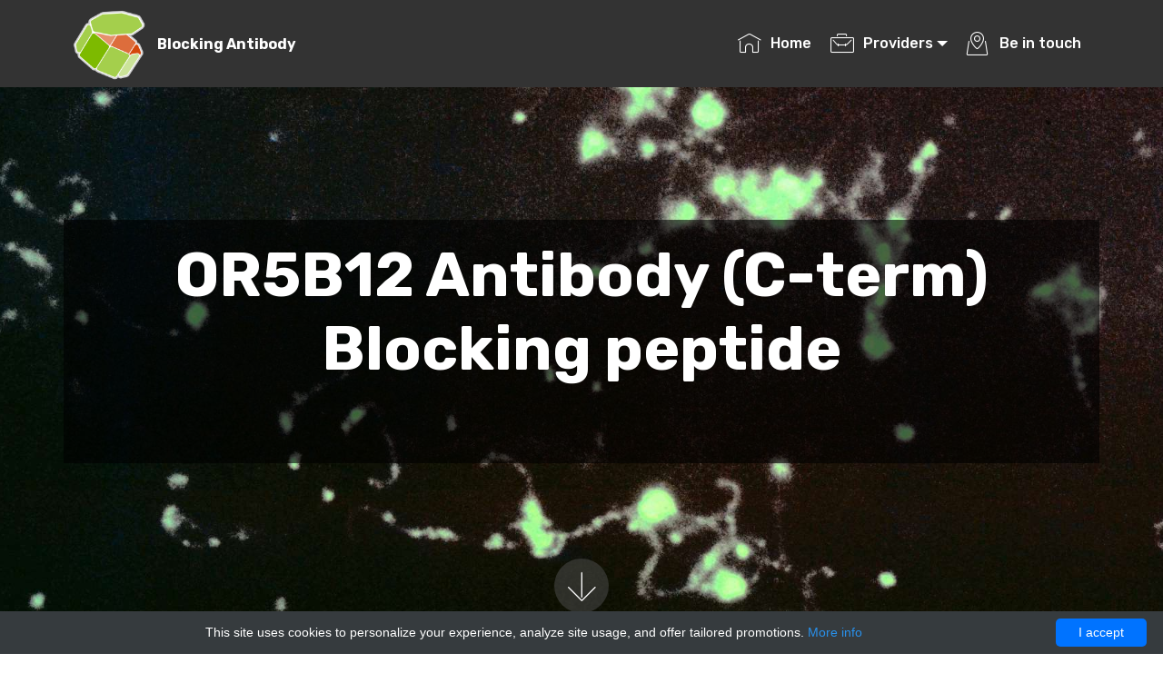

--- FILE ---
content_type: text/html; charset=UTF-8
request_url: https://blockinganti.com/product-catalogs/12552-mybiosource/13826-or5b12-antibody-c-term-blocking-peptide
body_size: 9457
content:


    <!DOCTYPE html>
    <html lang="en">
    <head>
        <meta charset="utf-8">
        <meta name="viewport" content="width=device-width, initial-scale=1">
        <title>OR5B12 Antibody (C-term) Blocking peptide | Technique alternative | 01016649614 - Blocking Antibody</title>
        <link rel="shortcut icon" href="data:image/x-icon;," type="image/x-icon">
        <meta name="description" content="Order OR5B12 Antibody C-term Blocking peptide 01016649614 at Gentaur OR5B12 (C-term)">
        <meta name="author" content="Blocking Antibody">

                    <link rel="canonical" href="https://gentaur.co.uk/2928104352/or5b12-antibody/mybiosource?p=1016649614"/>
                <style>[class^=mbri-],[class*=" mbri-"]{font-family:MobiriseIcons!important;speak:none;font-style:normal;font-weight:400;font-variant:normal;text-transform:none;line-height:1;-webkit-font-smoothing:antialiased;-moz-osx-font-smoothing:grayscale}.mbri-bookmark:before{content:"\e90d"}.mbri-briefcase:before{content:"\e90f"}.mbri-down:before{content:"\e925"}.mbri-extension:before{content:"\e92c"}.mbri-features:before{content:"\e92d"}.mbri-home:before{content:"\e938"}.mbri-link:before{content:"\e946"}.mbri-map-pin:before{content:"\e94b"}.mbri-pages:before{content:"\e956"}.mbri-star:before{content:"\e976"}*,::after,::before{box-sizing:border-box}nav,section{display:block}body{margin:0;font-family:-apple-system,BlinkMacSystemFont,segoe ui,Roboto,helvetica neue,Arial,sans-serif,apple color emoji,segoe ui emoji,segoe ui symbol;font-size:1rem;font-weight:400;line-height:1.5;color:#212529;text-align:left;background-color:#fff;min-width:320px}h1,h2,h3,h4{margin-top:0;margin-bottom:.5rem}p{margin-top:0;margin-bottom:1rem}ul{margin-top:0;margin-bottom:1rem}strong{font-weight:bolder}a{color:#007bff;text-decoration:none;background-color:transparent;-webkit-text-decoration-skip:objects}a:hover{color:#0056b3;text-decoration:underline}img{vertical-align:middle;border-style:none}button{border-radius:0}button:focus{outline:1px dotted;outline:5px auto -webkit-focus-ring-color}button{margin:0;font-family:inherit;font-size:inherit;line-height:inherit}button{overflow:visible}button{text-transform:none}button,html [type=button]{-webkit-appearance:button}[type=button]::-moz-focus-inner,button::-moz-focus-inner{padding:0;border-style:none}h1,h2,h3,h4{margin-bottom:.5rem;font-family:inherit;font-weight:500;line-height:1.2;color:inherit}h1{font-size:2.5rem}h2{font-size:2rem}h3{font-size:1.75rem}h4{font-size:1.5rem}.display-1{font-size:6rem;font-weight:300;line-height:1.2}.display-2{font-size:5.5rem;font-weight:300;line-height:1.2}.display-4{font-size:3.5rem;font-weight:300;line-height:1.2}.container{width:100%;padding-right:15px;padding-left:15px;margin-right:auto;margin-left:auto}@media(min-width:576px){.container{max-width:540px}}@media(min-width:768px){.container{max-width:720px}}@media(min-width:992px){.container{max-width:960px}}@media(min-width:1200px){.container{max-width:1140px}}.row{display:-webkit-box;display:-ms-flexbox;display:flex;-ms-flex-wrap:wrap;flex-wrap:wrap;margin-right:-15px;margin-left:-15px}.col-12,.col-lg-10,.col-lg-4,.col-md-6,.col-md-8,.col-sm-6{position:relative;width:100%;min-height:1px;padding-right:15px;padding-left:15px}.col-12{-webkit-box-flex:0;-ms-flex:0 0 100%;flex:0 0 100%;max-width:100%}@media(min-width:576px){.col-sm-6{-webkit-box-flex:0;-ms-flex:0 0 50%;flex:0 0 50%;max-width:50%}}@media(min-width:768px){.col-md-6{-webkit-box-flex:0;-ms-flex:0 0 50%;flex:0 0 50%;max-width:50%}.col-md-8{-webkit-box-flex:0;-ms-flex:0 0 66.666667%;flex:0 0 66.666667%;max-width:66.666667%}}@media(min-width:992px){.col-lg-4{-webkit-box-flex:0;-ms-flex:0 0 33.333333%;flex:0 0 33.333333%;max-width:33.333333%}.col-lg-10{-webkit-box-flex:0;-ms-flex:0 0 83.333333%;flex:0 0 83.333333%;max-width:83.333333%}}.btn{display:inline-block;font-weight:400;text-align:center;white-space:nowrap;vertical-align:middle;-webkit-user-select:none;-moz-user-select:none;-ms-user-select:none;user-select:none;border:1px solid transparent;padding:.375rem .75rem;font-size:1rem;line-height:1.5;border-radius:.25rem;transition:color .15s ease-in-out,background-color .15s ease-in-out,border-color .15s ease-in-out,box-shadow .15s ease-in-out}.btn:focus,.btn:hover{text-decoration:none}.btn:focus{outline:0;box-shadow:0 0 0 .2rem rgba(0,123,255,.25)}.btn:disabled{opacity:.65}.btn:not(:disabled):not(.disabled){cursor:pointer}.btn-secondary{color:#fff;background-color:#6c757d;border-color:#6c757d}.btn-secondary:hover{color:#fff;background-color:#5a6268;border-color:#545b62}.btn-secondary:focus{box-shadow:0 0 0 .2rem rgba(108,117,125,.5)}.btn-secondary:disabled{color:#fff;background-color:#6c757d;border-color:#6c757d}.collapse{display:none}.dropdown{position:relative}.dropdown-toggle::after{display:inline-block;width:0;height:0;margin-left:.255em;vertical-align:.255em;content:"";border-top:.3em solid;border-right:.3em solid transparent;border-bottom:0;border-left:.3em solid transparent}.dropdown-toggle:empty::after{margin-left:0}.dropdown-menu{position:absolute;top:100%;left:0;z-index:1000;display:none;float:left;min-width:10rem;padding:.5rem 0;margin:.125rem 0 0;font-size:1rem;color:#212529;text-align:left;list-style:none;background-color:#fff;background-clip:padding-box;border:1px solid rgba(0,0,0,.15);border-radius:.25rem}.dropdown-item{display:block;width:100%;padding:.25rem 1.5rem;clear:both;font-weight:400;color:#212529;text-align:inherit;white-space:nowrap;background-color:transparent;border:0}.dropdown-item:focus,.dropdown-item:hover{color:#16181b;text-decoration:none;background-color:#f8f9fa}.dropdown-item:active{color:#fff;text-decoration:none;background-color:#007bff}.dropdown-item:disabled{color:#6c757d;background-color:transparent}.nav-link{display:block;padding:.5rem 1rem}.nav-link:focus,.nav-link:hover{text-decoration:none}.navbar{position:relative;display:-webkit-box;display:-ms-flexbox;display:flex;-ms-flex-wrap:wrap;flex-wrap:wrap;-webkit-box-align:center;-ms-flex-align:center;align-items:center;-webkit-box-pack:justify;-ms-flex-pack:justify;justify-content:space-between;padding:.5rem 1rem}.navbar-brand{display:inline-block;padding-top:.3125rem;padding-bottom:.3125rem;margin-right:1rem;font-size:1.25rem;line-height:inherit;white-space:nowrap}.navbar-brand:focus,.navbar-brand:hover{text-decoration:none}.navbar-nav{display:-webkit-box;display:-ms-flexbox;display:flex;-webkit-box-orient:vertical;-webkit-box-direction:normal;-ms-flex-direction:column;flex-direction:column;padding-left:0;margin-bottom:0;list-style:none}.navbar-nav .nav-link{padding-right:0;padding-left:0}.navbar-nav .dropdown-menu{position:static;float:none}.navbar-collapse{-ms-flex-preferred-size:100%;flex-basis:100%;-webkit-box-flex:1;-ms-flex-positive:1;flex-grow:1;-webkit-box-align:center;-ms-flex-align:center;align-items:center}.navbar-toggler{padding:.25rem .75rem;font-size:1.25rem;line-height:1;background-color:transparent;border:1px solid transparent;border-radius:.25rem}.navbar-toggler:focus,.navbar-toggler:hover{text-decoration:none}.navbar-toggler:not(:disabled):not(.disabled){cursor:pointer}.navbar-expand{-webkit-box-orient:horizontal;-webkit-box-direction:normal;-ms-flex-flow:row nowrap;flex-flow:row nowrap;-webkit-box-pack:start;-ms-flex-pack:start;justify-content:flex-start}.navbar-expand .navbar-nav{-webkit-box-orient:horizontal;-webkit-box-direction:normal;-ms-flex-direction:row;flex-direction:row}.navbar-expand .navbar-nav .dropdown-menu{position:absolute}.navbar-expand .navbar-nav .nav-link{padding-right:.5rem;padding-left:.5rem}.navbar-expand .navbar-collapse{display:-webkit-box!important;display:-ms-flexbox!important;display:flex!important;-ms-flex-preferred-size:auto;flex-basis:auto}.navbar-expand .navbar-toggler{display:none}.justify-content-center{-webkit-box-pack:center!important;-ms-flex-pack:center!important;justify-content:center!important}.align-items-center{-webkit-box-align:center!important;-ms-flex-align:center!important;align-items:center!important}@media(min-width:768px){.justify-content-md-center{-webkit-box-pack:center!important;-ms-flex-pack:center!important;justify-content:center!important}}.pr-2{padding-right:.5rem!important}.p-3{padding:1rem!important}.py-3{padding-top:1rem!important}.pb-3,.py-3{padding-bottom:1rem!important}.text-center{text-align:center!important}.text-white{color:#fff!important}@media print{*,::after,::before{text-shadow:none!important;box-shadow:none!important}a:not(.btn){text-decoration:underline}img{page-break-inside:avoid}h2,h3,p{orphans:3;widows:3}h2,h3{page-break-after:avoid}body{min-width:992px!important}.container{min-width:992px!important}.navbar{display:none}}*,::after,::before{box-sizing:inherit}.container{width:100%;padding-right:15px;padding-left:15px;margin-right:auto;margin-left:auto}@media(min-width:576px){.container{max-width:540px}}@media(min-width:768px){.container{max-width:720px}}@media(min-width:992px){.container{max-width:960px}}@media(min-width:1200px){.container{max-width:1140px}}.row{display:-webkit-box;display:-ms-flexbox;display:flex;-ms-flex-wrap:wrap;flex-wrap:wrap;margin-right:-15px;margin-left:-15px}.col-12,.col-lg-10,.col-lg-4,.col-md-6,.col-md-8,.col-sm-6{position:relative;width:100%;min-height:1px;padding-right:15px;padding-left:15px}.col-12{-webkit-box-flex:0;-ms-flex:0 0 100%;flex:0 0 100%;max-width:100%}@media(min-width:576px){.col-sm-6{-webkit-box-flex:0;-ms-flex:0 0 50%;flex:0 0 50%;max-width:50%}}@media(min-width:768px){.col-md-6{-webkit-box-flex:0;-ms-flex:0 0 50%;flex:0 0 50%;max-width:50%}.col-md-8{-webkit-box-flex:0;-ms-flex:0 0 66.666667%;flex:0 0 66.666667%;max-width:66.666667%}}@media(min-width:992px){.col-lg-4{-webkit-box-flex:0;-ms-flex:0 0 33.333333%;flex:0 0 33.333333%;max-width:33.333333%}.col-lg-10{-webkit-box-flex:0;-ms-flex:0 0 83.333333%;flex:0 0 83.333333%;max-width:83.333333%}}.justify-content-center{-webkit-box-pack:center!important;-ms-flex-pack:center!important;justify-content:center!important}.align-items-center{-webkit-box-align:center!important;-ms-flex-align:center!important;align-items:center!important}@media(min-width:768px){.justify-content-md-center{-webkit-box-pack:center!important;-ms-flex-pack:center!important;justify-content:center!important}}*,::after,::before{box-sizing:border-box}nav,section{display:block}body{margin:0;font-family:-apple-system,BlinkMacSystemFont,segoe ui,Roboto,helvetica neue,Arial,sans-serif,apple color emoji,segoe ui emoji,segoe ui symbol;font-size:1rem;font-weight:400;line-height:1.5;color:#212529;text-align:left;background-color:#fff}h1,h2,h3,h4{margin-top:0;margin-bottom:.5rem}p{margin-top:0;margin-bottom:1rem}ul{margin-top:0;margin-bottom:1rem}strong{font-weight:bolder}a{color:#007bff;text-decoration:none;background-color:transparent;-webkit-text-decoration-skip:objects}a:hover{color:#0056b3;text-decoration:underline}img{vertical-align:middle;border-style:none}button{border-radius:0}button:focus{outline:1px dotted;outline:5px auto -webkit-focus-ring-color}button{margin:0;font-family:inherit;font-size:inherit;line-height:inherit}button{overflow:visible}button{text-transform:none}button,html [type=button]{-webkit-appearance:button}[type=button]::-moz-focus-inner,button::-moz-focus-inner{padding:0;border-style:none}.navbar-dropdown{left:0;padding:0;position:absolute;right:0;top:0;transition:all .45s ease;z-index:1030;background:#282828}.navbar-dropdown .navbar-logo{margin-right:.8rem;transition:margin .3s ease-in-out;vertical-align:middle}.navbar-dropdown .navbar-logo img{height:3.125rem;transition:all .3s ease-in-out}.navbar-dropdown .navbar-caption{font-weight:700;white-space:normal;vertical-align:-4px;line-height:3.125rem!important}.navbar-dropdown .navbar-caption,.navbar-dropdown .navbar-caption:hover{color:inherit;text-decoration:none}.navbar-dropdown.navbar-fixed-top{position:fixed}.navbar-dropdown .navbar-brand span{vertical-align:-4px}.dropdown-menu .dropdown-item:focus{outline:0}.nav-dropdown{font-size:.75rem;font-weight:500;height:auto!important}.nav-dropdown .link{margin:.667em 1.667em;font-weight:500;padding:0;transition:color .2s ease-in-out}.nav-dropdown .link.dropdown-toggle{margin-right:2.583em}.nav-dropdown .link.dropdown-toggle::after{margin-left:.25rem;border-top:.35em solid;border-right:.35em solid transparent;border-left:.35em solid transparent;border-bottom:0}.nav-dropdown .link::after,.nav-dropdown .dropdown-item::after{color:inherit}.nav-dropdown .dropdown-menu{border-radius:0;border:0;left:0;margin:0;padding-bottom:1.25rem;padding-top:1.25rem;position:relative}.nav-dropdown .dropdown-item{font-weight:500;line-height:2;padding:.3846em 4.615em .3846em 1.5385em;position:relative;transition:color .2s ease-in-out,background-color .2s ease-in-out}.nav-dropdown .dropdown-item::after{margin-top:-.3077em;position:absolute;right:1.1538em;top:50%}.nav-dropdown .dropdown-item:focus,.nav-dropdown .dropdown-item:hover{background:0 0}.navbar-toggleable-sm .nav-dropdown .dropdown-menu{position:absolute}section{background-color:#eee}section,.container{position:relative;word-wrap:break-word}a{font-style:normal;font-weight:400;cursor:pointer}a,a:hover{text-decoration:none}body{color:#232323}h1,h2,h3,h4,.display-1,.display-2,.display-4{line-height:1;word-break:break-word;word-wrap:break-word}strong{font-weight:700}body{position:relative}section{background-position:50% 50%;background-repeat:no-repeat;background-size:cover}.mbr-white{color:#fff}.align-center{text-align:center}@media(max-width:767px){.align-center,.mbr-section-btn,.mbr-section-title{text-align:center}}.mbr-light{font-weight:300}.mbr-bold{font-weight:700}.media-container-row{display:-ms-flexbox;display:-webkit-flex;display:flex;-webkit-flex-direction:row;-ms-flex-direction:row;flex-direction:row;-webkit-flex-wrap:wrap;-ms-flex-wrap:wrap;flex-wrap:wrap;-webkit-justify-content:center;-ms-flex-pack:center;justify-content:center;-webkit-align-content:center;-ms-flex-line-pack:center;align-content:center;-webkit-align-items:start;-ms-flex-align:start;align-items:start}@media(min-width:992px){.media-container-row{-webkit-flex-wrap:nowrap;-ms-flex-wrap:nowrap;flex-wrap:nowrap}}.card{background-color:transparent;border:0}.card-img{text-align:center;flex-shrink:0}.mbr-section-btn{margin-left:-.25rem;margin-right:-.25rem;font-size:0}.mbr-bold{font-weight:700}.mbr-fullscreen{display:flex;display:-webkit-flex;display:-moz-flex;display:-ms-flex;display:-o-flex;align-items:center;-webkit-align-items:center;min-height:100vh;padding-top:3rem;padding-bottom:3rem}.mbr-arrow{position:absolute;bottom:45px;left:50%;width:60px;height:60px;cursor:pointer;background-color:rgba(80,80,80,.5);border-radius:50%;-webkit-transform:translateX(-50%);transform:translateX(-50%)}.mbr-arrow>a{display:inline-block;text-decoration:none;outline-style:none;-webkit-animation:arrowdown 1.7s ease-in-out infinite;animation:arrowdown 1.7s ease-in-out infinite}.mbr-arrow>a>i{position:absolute;top:-2px;left:15px;font-size:2rem}.menu .navbar-brand{display:-webkit-flex}.menu .navbar-brand span{display:flex;display:-webkit-flex}.menu .navbar-brand .navbar-caption-wrap{display:-webkit-flex}.menu .navbar-brand .navbar-logo img{display:-webkit-flex}@media(min-width:768px) and (max-width:991px){.menu .navbar-toggleable-sm .navbar-nav{display:-webkit-box;display:-webkit-flex;display:-ms-flexbox}}@media(min-width:992px){.menu .navbar-nav.nav-dropdown{display:-webkit-flex}.menu .navbar-toggleable-sm .navbar-collapse{display:-webkit-flex!important}}.mbr-gallery .mbr-gallery-item{position:relative;display:inline-block;width:25%;cursor:pointer}@media(max-width:768px){.mbr-gallery .mbr-gallery-item{width:50%}}@media(max-width:400px){.mbr-gallery .mbr-gallery-item{width:100%}}.mbr-gallery .icon-focus{position:absolute;top:calc(50% - 32px);left:calc(50% - 24px);font-family:mobiriseicons!important;font-size:3rem!important;color:#fff;opacity:0;transition:.2s opacity ease-in-out;z-index:5}.mbr-gallery .icon-focus::before{content:'\e96b'}.mbr-gallery .mbr-gallery-item>div:hover .icon-focus{opacity:1}.mbr-gallery .mbr-gallery-item img{width:100%;opacity:1;-webkit-transition:.2s opacity ease-in-out;transition:.2s opacity ease-in-out}.mbr-gallery .mbr-gallery-item>div:hover img{opacity:1}.mbr-gallery .mbr-gallery-item>div{background:#fff;display:block;outline:0;position:relative}.mbr-gallery .mbr-gallery-item>div:hover::before{opacity:.9}.mbr-gallery .mbr-gallery-item>div:hover .mbr-gallery-title{background:transparent!important}.mbr-gallery .mbr-gallery-layout-default{overflow:hidden}.mbr-gallery-item>div{position:relative}body{font-style:normal;line-height:1.5}.mbr-section-title{font-style:normal;line-height:1.2}.mbr-section-subtitle{line-height:1.3}.mbr-text{font-style:normal;line-height:1.6}.display-1{font-family:rubik,sans-serif;font-size:4.25rem}.display-2{font-family:rubik,sans-serif;font-size:3rem}.display-4{font-family:rubik,sans-serif;font-size:1rem}.display-4>.mbr-iconfont{font-size:1.6rem}.display-5{font-family:rubik,sans-serif;font-size:1.5rem}.display-7{font-family:rubik,sans-serif;font-size:1rem}@media(max-width:768px){.display-1{font-size:3.4rem;font-size:calc(2.1374999999999997rem + (4.25 - 2.1374999999999997) * ((100vw - 20rem)/(48 - 20)));line-height:calc(1.4 * (2.1374999999999997rem + (4.25 - 2.1374999999999997) * ((100vw - 20rem)/(48 - 20))))}.display-2{font-size:2.4rem;font-size:calc(1.7rem + (3 - 1.7) * ((100vw - 20rem)/(48 - 20)));line-height:calc(1.4 * (1.7rem + (3 - 1.7) * ((100vw - 20rem)/(48 - 20))))}.display-4{font-size:.8rem;font-size:calc(1rem + (1 - 1) * ((100vw - 20rem)/(48 - 20)));line-height:calc(1.4 * (1rem + (1 - 1) * ((100vw - 20rem)/(48 - 20))))}.display-5{font-size:1.2rem;font-size:calc(1.175rem + (1.5 - 1.175) * ((100vw - 20rem)/(48 - 20)));line-height:calc(1.4 * (1.175rem + (1.5 - 1.175) * ((100vw - 20rem)/(48 - 20))))}}.btn{font-weight:500;border-width:2px;font-style:normal;letter-spacing:1px;margin:.4rem .8rem;white-space:normal;-webkit-transition:all .3s ease-in-out;-moz-transition:all .3s ease-in-out;transition:all .3s ease-in-out;padding:1rem 3rem;border-radius:3px;display:inline-flex;align-items:center;justify-content:center;word-break:break-word}.btn-md{font-weight:500;letter-spacing:1px;margin:.4rem .8rem!important;-webkit-transition:all .3s ease-in-out;-moz-transition:all .3s ease-in-out;transition:all .3s ease-in-out;padding:1rem 3rem;border-radius:3px}.btn-secondary,.btn-secondary:active{background-color:#f36!important;border-color:#f36!important;color:#fff!important}.btn-secondary:hover,.btn-secondary:focus{color:#fff!important;background-color:#e50039!important;border-color:#e50039!important}.btn-secondary:disabled{color:#fff!important;background-color:#e50039!important;border-color:#e50039!important}.btn-white-outline,.btn-white-outline:active{background:0 0;border-color:#fff;color:#fff}.btn-white-outline:hover,.btn-white-outline:focus{color:#333;background-color:#fff;border-color:#fff}.text-white{color:#fff!important}a.text-white:hover,a.text-white:focus{color:#b3b3b3!important}.mbr-section-btn a.btn:not(.btn-form){border-radius:100px}.mbr-section-btn a.btn:not(.btn-form):hover,.mbr-section-btn a.btn:not(.btn-form):focus{box-shadow:none!important}.mbr-section-btn a.btn:not(.btn-form):hover,.mbr-section-btn a.btn:not(.btn-form):focus{box-shadow:0 10px 40px 0 rgba(0,0,0,.2)!important;-webkit-box-shadow:0 10px 40px 0 rgba(0,0,0,.2)!important}a,a:hover{color:#149dcc}.mbr-arrow a{color:#fff}@media(max-width:767px){.mbr-arrow{display:none}}ul{margin-bottom:2.3125rem}@media(max-width:767px){.btn{font-size:.75rem!important}}.navbar-toggler{-webkit-align-self:flex-start;-ms-flex-item-align:start;align-self:flex-start;padding:.25rem .75rem;font-size:1.25rem;line-height:1;background:transparent;border:1px solid transparent;-webkit-border-radius:.25rem;border-radius:.25rem}.navbar-toggler:focus,.navbar-toggler:hover{text-decoration:none}.navbar-toggler-right{position:absolute;right:1rem}@media(max-width:767px){.navbar-toggleable-sm .navbar-nav .dropdown-menu{position:static;float:none}}@media(min-width:768px){.navbar-toggleable-sm{-webkit-box-orient:horizontal;-webkit-box-direction:normal;-webkit-flex-direction:row;-ms-flex-direction:row;flex-direction:row;-webkit-flex-wrap:nowrap;-ms-flex-wrap:nowrap;flex-wrap:nowrap;-webkit-box-align:center;-webkit-align-items:center;-ms-flex-align:center;align-items:center}.navbar-toggleable-sm .navbar-nav{-webkit-box-orient:horizontal;-webkit-box-direction:normal;-webkit-flex-direction:row;-ms-flex-direction:row;flex-direction:row}.navbar-toggleable-sm .navbar-nav .nav-link{padding-right:.5rem;padding-left:.5rem}.navbar-toggleable-sm .navbar-collapse{display:-webkit-box!important;display:-webkit-flex!important;display:-ms-flexbox!important;display:flex!important;width:100%}.navbar-toggleable-sm .navbar-toggler{display:none}}.card-img{width:auto}body{height:auto;min-height:100vh}.mbr-menu-extra .navbar{padding:.5rem 0;background:#333;transition:none;min-height:77px}.mbr-menu-extra a{font-style:normal}.mbr-menu-extra .nav-item span{padding-right:.4em;line-height:.5em;vertical-align:text-bottom;position:relative;text-decoration:none}.mbr-menu-extra .nav-item a{display:flex;align-items:center;justify-content:center;padding:.7rem 0!important;margin:0 .65rem!important}.mbr-menu-extra .nav-item:focus,.mbr-menu-extra .nav-link:focus{outline:0}.mbr-menu-extra .menu-logo{margin-right:auto}.mbr-menu-extra .menu-logo .navbar-brand{display:flex;margin-left:5rem;padding:0;transition:padding .2s;min-height:3.8rem;align-items:center}.mbr-menu-extra .menu-logo .navbar-brand .navbar-caption-wrap{display:-webkit-flex;-webkit-align-items:center;align-items:center;word-break:break-word;min-width:7rem;margin:.3rem 0}.mbr-menu-extra .menu-logo .navbar-brand .navbar-caption-wrap .navbar-caption{line-height:1.2rem!important;padding-right:2rem}.mbr-menu-extra .menu-logo .navbar-brand .navbar-logo{font-size:4rem;transition:font-size .25s}.mbr-menu-extra .menu-logo .navbar-brand .navbar-logo img{display:flex}.mbr-menu-extra .navbar-toggleable-sm .navbar-collapse{justify-content:flex-end;-webkit-justify-content:flex-end;padding-right:5rem;width:auto}.mbr-menu-extra .navbar-toggleable-sm .navbar-collapse .navbar-nav{flex-wrap:wrap;-webkit-flex-wrap:wrap;padding-left:0}.mbr-menu-extra .navbar-toggleable-sm .navbar-collapse .navbar-nav .nav-item{-webkit-align-self:center;align-self:center}.mbr-menu-extra .dropdown .dropdown-menu{background:#333;display:none;position:absolute;min-width:5rem;padding-top:1.4rem;padding-bottom:1.4rem;text-align:left}.mbr-menu-extra .dropdown .dropdown-menu .dropdown-item{width:auto;padding:.235em 1.5385em!important}.mbr-menu-extra .dropdown .dropdown-menu .dropdown-item::after{right:.5rem}.mbr-menu-extra button.navbar-toggler{width:31px;height:18px;cursor:pointer;transition:all .2s;top:1.5rem;right:1rem}.mbr-menu-extra button.navbar-toggler:focus{outline:0}.mbr-menu-extra button.navbar-toggler .hamburger span{position:absolute;right:0;width:30px;height:2px;border-right:5px;background-color:#fff}.mbr-menu-extra button.navbar-toggler .hamburger span:nth-child(1){top:0;transition:all .2s}.mbr-menu-extra button.navbar-toggler .hamburger span:nth-child(2){top:8px;transition:all .15s}.mbr-menu-extra button.navbar-toggler .hamburger span:nth-child(3){top:8px;transition:all .15s}.mbr-menu-extra button.navbar-toggler .hamburger span:nth-child(4){top:16px;transition:all .2s}@media(max-width:991px){.mbr-menu-extra .navbar-expand{flex-direction:column}.mbr-menu-extra img{height:3.8rem!important}.mbr-menu-extra button.navbar-toggler{display:block}.mbr-menu-extra .navbar-brand{margin-left:1rem!important}.mbr-menu-extra .navbar-toggleable-sm{flex-direction:column;-webkit-flex-direction:column}.mbr-menu-extra .navbar-collapse{display:none!important;padding-right:0!important}.mbr-menu-extra .dropdown .dropdown-menu{width:100%;text-align:center;position:relative;opacity:0;display:block;height:0;visibility:hidden;padding:0;transition-duration:.5s;transition-property:opacity,padding,height}.mbr-menu-extra .dropdown .dropdown-toggle[data-toggle=dropdown-submenu]::after{margin-top:0;position:inherit;right:0;top:50%;display:inline-block;width:0;height:0;margin-left:.3em;vertical-align:middle;content:"";border-top:.3em solid;border-right:.3em solid transparent;border-left:.3em solid transparent}}@media(min-width:767px){.mbr-menu-extra .menu-logo{flex-shrink:0}}.mbr-menu-extra .navbar-collapse{flex-basis:auto}.mbr-menu-extra .nav-link:hover,.mbr-menu-extra .dropdown-item:hover{color:#c1c1c1!important}.mbr-menu-extra .navbar{padding:.5rem 0;background:#333;transition:none;min-height:77px}.mbr-menu-extra a{font-style:normal}.mbr-menu-extra .nav-item span{padding-right:.4em;line-height:.5em;vertical-align:text-bottom;position:relative;text-decoration:none}.mbr-menu-extra .nav-item a{display:flex;align-items:center;justify-content:center;padding:.7rem 0!important;margin:0 .65rem!important}.mbr-menu-extra .nav-item:focus,.mbr-menu-extra .nav-link:focus{outline:0}.mbr-menu-extra .menu-logo{margin-right:auto}.mbr-menu-extra .menu-logo .navbar-brand{display:flex;margin-left:5rem;padding:0;transition:padding .2s;min-height:3.8rem;align-items:center}.mbr-menu-extra .menu-logo .navbar-brand .navbar-caption-wrap{display:-webkit-flex;-webkit-align-items:center;align-items:center;word-break:break-word;min-width:7rem;margin:.3rem 0}.mbr-menu-extra .menu-logo .navbar-brand .navbar-caption-wrap .navbar-caption{line-height:1.2rem!important;padding-right:2rem}.mbr-menu-extra .menu-logo .navbar-brand .navbar-logo{font-size:4rem;transition:font-size .25s}.mbr-menu-extra .menu-logo .navbar-brand .navbar-logo img{display:flex}.mbr-menu-extra .navbar-toggleable-sm .navbar-collapse{justify-content:flex-end;-webkit-justify-content:flex-end;padding-right:5rem;width:auto}.mbr-menu-extra .navbar-toggleable-sm .navbar-collapse .navbar-nav{flex-wrap:wrap;-webkit-flex-wrap:wrap;padding-left:0}.mbr-menu-extra .navbar-toggleable-sm .navbar-collapse .navbar-nav .nav-item{-webkit-align-self:center;align-self:center}.mbr-menu-extra .dropdown .dropdown-menu{background:#333;display:none;position:absolute;min-width:5rem;padding-top:1.4rem;padding-bottom:1.4rem;text-align:left}.mbr-menu-extra .dropdown .dropdown-menu .dropdown-item{width:auto;padding:.235em 1.5385em!important}.mbr-menu-extra .dropdown .dropdown-menu .dropdown-item::after{right:.5rem}.mbr-menu-extra button.navbar-toggler{width:31px;height:18px;cursor:pointer;transition:all .2s;top:1.5rem;right:1rem}.mbr-menu-extra button.navbar-toggler:focus{outline:0}.mbr-menu-extra button.navbar-toggler .hamburger span{position:absolute;right:0;width:30px;height:2px;border-right:5px;background-color:#fff}.mbr-menu-extra button.navbar-toggler .hamburger span:nth-child(1){top:0;transition:all .2s}.mbr-menu-extra button.navbar-toggler .hamburger span:nth-child(2){top:8px;transition:all .15s}.mbr-menu-extra button.navbar-toggler .hamburger span:nth-child(3){top:8px;transition:all .15s}.mbr-menu-extra button.navbar-toggler .hamburger span:nth-child(4){top:16px;transition:all .2s}@media(max-width:991px){.mbr-menu-extra .navbar-expand{flex-direction:column}.mbr-menu-extra img{height:3.8rem!important}.mbr-menu-extra button.navbar-toggler{display:block}.mbr-menu-extra .navbar-brand{margin-left:1rem!important}.mbr-menu-extra .navbar-toggleable-sm{flex-direction:column;-webkit-flex-direction:column}.mbr-menu-extra .navbar-collapse{display:none!important;padding-right:0!important}.mbr-menu-extra .dropdown .dropdown-menu{width:100%;text-align:center;position:relative;opacity:0;display:block;height:0;visibility:hidden;padding:0;transition-duration:.5s;transition-property:opacity,padding,height}.mbr-menu-extra .dropdown .dropdown-toggle[data-toggle=dropdown-submenu]::after{margin-top:0;position:inherit;right:0;top:50%;display:inline-block;width:0;height:0;margin-left:.3em;vertical-align:middle;content:"";border-top:.3em solid;border-right:.3em solid transparent;border-left:.3em solid transparent}}@media(min-width:767px){.mbr-menu-extra .menu-logo{flex-shrink:0}}.mbr-menu-extra .navbar-collapse{flex-basis:auto}.mbr-menu-extra .nav-link:hover,.mbr-menu-extra .dropdown-item:hover{color:#c1c1c1!important}.mbr-first{background-image:url(/images/mobirise/jumbotron.jpg)}.mbr-gallery{padding-top:0;padding-bottom:0;background-color:#fff}.mbr-gallery .mbr-gallery-item>div::before{content:'';position:absolute;left:0;top:0;width:100%;height:100%;background:#554346;background:linear-gradient(to left,#554346,#45505b)!important;opacity:0;-webkit-transition:.2s opacity ease-in-out;transition:.2s opacity ease-in-out}.mbr-gallery .mbr-gallery-item>div:hover .mbr-gallery-title::before{background:transparent!important}.mbr-gallery .mbr-gallery-item>div:hover:before{opacity:.7!important}.mbr-gallery .mbr-gallery-title{font-size:.9em;position:absolute;display:block;width:100%;bottom:0;padding:1rem;color:#fff;z-index:2}.mbr-gallery .mbr-gallery-title:before{content:" ";width:100%;height:100%;top:0;left:0;z-index:-1;position:absolute;background:#554346!important;background:linear-gradient(to left,#554346,#45505b)!important;opacity:.7;-webkit-transition:.2s background ease-in-out;transition:.2s background ease-in-out}.mbr-section-quality-extra{padding-top:60px;padding-bottom:60px;background-color:#fff}.mbr-section-quality-extra .mbr-section-subtitle{color:#767676}.mbr-section-high-quality-extra{padding-top:60px;padding-bottom:60px;background-color:#fff}.mbr-section-high-quality-extra .counter-container{color:#767676}.mbr-section-high-quality-extra .counter-container ul{margin-bottom:0}.mbr-section-high-quality-extra .counter-container ul li{margin-bottom:1rem;list-style:none}.mbr-section-high-quality-extra .counter-container ul li:before{position:absolute;left:0;margin-top:-10px;padding-top:3px;content:'';display:inline-block;text-align:center;margin:5px 10px;line-height:20px;transition:all .2s;color:#fff;background:#149dcc;width:25px;height:25px;border-radius:50%;content:'✓'}.mbr-section-features-extra{padding-top:90px;padding-bottom:90px;background-color:#f9f9f9}.mbr-section-features-extra .mbr-text{color:#767676}.mbr-section-features-extra h4{text-align:center}.mbr-section-features-extra p{text-align:center}.mbr-section-features-extra .card-img span{font-size:96px;color:#149dcc}.mbr-section-shop-features-extra{padding-top:90px;padding-bottom:90px;background-color:#f9f9f9}.mbr-section-shop-features-extra h4{text-align:left;font-weight:500}.mbr-section-shop-features-extra p{color:#767676;text-align:left;margin-bottom:0}.mbr-section-shop-features-extra .card-img{text-align:left;-webkit-flex:1 0 auto;flex:1 0 auto;width:auto}.mbr-section-shop-features-extra .card-img span{font-size:72px;color:#f36}.mbr-section-shop-features-extra .card-box{padding-left:1rem;word-break:break-word}@media(max-width:991px){.mbr-section-shop-features-extra .card-img{text-align:left;padding-bottom:.75rem}.mbr-section-shop-features-extra .card-box{padding-left:0}}.mbr-section-footer-extra{padding-top:60px;padding-bottom:60px;background-color:#2e2e2e}@media(max-width:767px){.mbr-section-footer-extra .footer-lower .copyright{margin-bottom:1rem;text-align:center}}.mbr-menu-extra .navbar{padding:.5rem 0;background:#333;transition:none;min-height:77px}.mbr-menu-extra a{font-style:normal}.mbr-menu-extra .nav-item span{padding-right:.4em;line-height:.5em;vertical-align:text-bottom;position:relative;text-decoration:none}.mbr-menu-extra .nav-item a{display:flex;align-items:center;justify-content:center;padding:.7rem 0!important;margin:0 .65rem!important}.mbr-menu-extra .nav-item:focus,.mbr-menu-extra .nav-link:focus{outline:0}.mbr-menu-extra .menu-logo{margin-right:auto}.mbr-menu-extra .menu-logo .navbar-brand{display:flex;margin-left:5rem;padding:0;transition:padding .2s;min-height:3.8rem;align-items:center}.mbr-menu-extra .menu-logo .navbar-brand .navbar-caption-wrap{display:-webkit-flex;-webkit-align-items:center;align-items:center;word-break:break-word;min-width:7rem;margin:.3rem 0}.mbr-menu-extra .menu-logo .navbar-brand .navbar-caption-wrap .navbar-caption{line-height:1.2rem!important;padding-right:2rem}.mbr-menu-extra .menu-logo .navbar-brand .navbar-logo{font-size:4rem;transition:font-size .25s}.mbr-menu-extra .menu-logo .navbar-brand .navbar-logo img{display:flex}.mbr-menu-extra .navbar-toggleable-sm .navbar-collapse{justify-content:flex-end;-webkit-justify-content:flex-end;padding-right:5rem;width:auto}.mbr-menu-extra .navbar-toggleable-sm .navbar-collapse .navbar-nav{flex-wrap:wrap;-webkit-flex-wrap:wrap;padding-left:0}.mbr-menu-extra .navbar-toggleable-sm .navbar-collapse .navbar-nav .nav-item{-webkit-align-self:center;align-self:center}.mbr-menu-extra .dropdown .dropdown-menu{background:#333;display:none;position:absolute;min-width:5rem;padding-top:1.4rem;padding-bottom:1.4rem;text-align:left}.mbr-menu-extra .dropdown .dropdown-menu .dropdown-item{width:auto;padding:.235em 1.5385em!important}.mbr-menu-extra .dropdown .dropdown-menu .dropdown-item::after{right:.5rem}.mbr-menu-extra button.navbar-toggler{width:31px;height:18px;cursor:pointer;transition:all .2s;top:1.5rem;right:1rem}.mbr-menu-extra button.navbar-toggler:focus{outline:0}.mbr-menu-extra button.navbar-toggler .hamburger span{position:absolute;right:0;width:30px;height:2px;border-right:5px;background-color:#fff}.mbr-menu-extra button.navbar-toggler .hamburger span:nth-child(1){top:0;transition:all .2s}.mbr-menu-extra button.navbar-toggler .hamburger span:nth-child(2){top:8px;transition:all .15s}.mbr-menu-extra button.navbar-toggler .hamburger span:nth-child(3){top:8px;transition:all .15s}.mbr-menu-extra button.navbar-toggler .hamburger span:nth-child(4){top:16px;transition:all .2s}@media(max-width:991px){.mbr-menu-extra .navbar-expand{flex-direction:column}.mbr-menu-extra img{height:3.8rem!important}.mbr-menu-extra button.navbar-toggler{display:block}.mbr-menu-extra .navbar-brand{margin-left:1rem!important}.mbr-menu-extra .navbar-toggleable-sm{flex-direction:column;-webkit-flex-direction:column}.mbr-menu-extra .navbar-collapse{display:none!important;padding-right:0!important}.mbr-menu-extra .dropdown .dropdown-menu{width:100%;text-align:center;position:relative;opacity:0;display:block;height:0;visibility:hidden;padding:0;transition-duration:.5s;transition-property:opacity,padding,height}.mbr-menu-extra .dropdown .dropdown-toggle[data-toggle=dropdown-submenu]::after{margin-top:0;position:inherit;right:0;top:50%;display:inline-block;width:0;height:0;margin-left:.3em;vertical-align:middle;content:"";border-top:.3em solid;border-right:.3em solid transparent;border-left:.3em solid transparent}}@media(min-width:767px){.mbr-menu-extra .menu-logo{flex-shrink:0}}.mbr-menu-extra .navbar-collapse{flex-basis:auto}.mbr-menu-extra .nav-link:hover,.mbr-menu-extra .dropdown-item:hover{color:#c1c1c1!important}.mbr-menu-extra .nav-item a{justify-content:flex-start}.mbr-menu-extra .dropdown .dropdown-menu .dropdown-item{text-align:left}.mbr-first.mbr-fullscreen .container{background-color:rgba(0,0,0,.6)}.mbr-gallery .mbr-gallery-item img{height:200px}.mbr-section-high-quality-extra{padding-top:0}.mbr-fullscreen{padding-top:5rem}.mbr-section-shop-features-extra{padding-top:0}/*!CSS Used keyframes*/@keyframes arrowdown{0%{transform:translateY(0);-webkit-transform:translateY(0)}50%{transform:translateY(-5px);-webkit-transform:translateY(-5px)}100%{transform:translateY(0);-webkit-transform:translateY(0)}}@-webkit-keyframes arrowdown{0%{transform:translateY(0);-webkit-transform:translateY(0)}50%{transform:translateY(-5px);-webkit-transform:translateY(-5px)}100%{transform:translateY(0);-webkit-transform:translateY(0)}}@font-face{font-family:mobiriseicons;src:url(/fonts/mobirise/mobirise-icons.eot?spat4u);src:url(/fonts/mobirise/mobirise-icons.eot?spat4u#iefix) format('embedded-opentype'),url(/fonts/mobirise/mobirise-icons.ttf?spat4u) format('truetype'),url(/fonts/mobirise/mobirise-icons.woff?spat4u) format('woff'),url(/fonts/mobirise/mobirise-icons.svg?spat4u#MobiriseIcons) format('svg');font-weight:400;font-style:normal}.mbr-first.mbr-fullscreen .container{padding-top:20px;padding-bottom:30px}</style>
                    <script type="application/ld+json">[{"@context":"http://schema.org/","@type":"WebSite","url":"https://blockinganti.com/","name":"Blocking Antibody","description":"A blocking antibody is an antibody that does not have a reaction when combined with an antigen, but prevents other antibodies from combining with that antigen.[1] This function of blocking antibodies has had a variety of clinical and experimental uses."},{"@context":"http://schema.org/","@type":"Product","name":"OR5B12 Antibody (C-term) Blocking peptide","sku":"01016649614","url":"https://blockinganti.com/product-catalogs/12552-mybiosource/13826-or5b12-antibody-c-term-blocking-peptide","offers":{"@type":"Offer","price":221,"priceCurrency":"EUR","availability":"http://schema.org/InStock"},"manufacturer":{"@type":"Organization","name":"MyBioSource"},"category":"blocking peptide, Antibody, Blocking, peptide","alternateName":"OR5B12 (Antibody to) (c terminus) inhibiting short protein sequence","description":"Order OR5B12 Antibody C-term Blocking peptide 01016649614 at Gentaur OR5B12 (C-term)"},{"@context":"http://schema.org/","@type":"BreadcrumbList","itemListElement":[{"@type":"ListItem","position":1,"item":{"id":"https://blockinganti.com/","name":"Home"}},{"@type":"ListItem","position":2,"item":{"id":"https://blockinganti.com/product-catalogs/12552-mybiosource","name":"MyBioSource"}},{"@type":"ListItem","position":3,"item":{"id":"https://blockinganti.com/product-catalogs/12552-mybiosource/13826-or5b12-antibody-c-term-blocking-peptide","name":"OR5B12 Antibody (C-term) Blocking peptide"}}]}]</script>
            </head>
    <body>
    <section class="menu mbr-menu-extra" once="menu" id="menu1-s">
    <nav class="navbar navbar-expand beta-menu navbar-dropdown align-items-center navbar-fixed-top navbar-toggleable-sm">
        <button class="navbar-toggler navbar-toggler-right" type="button" data-toggle="collapse"
                data-target="#navbarSupportedContent" aria-controls="navbarSupportedContent" aria-expanded="false"
                aria-label="Toggle navigation">
            <div class="hamburger">
                <span></span>
                <span></span>
                <span></span>
                <span></span>
            </div>
        </button>
        <div class="menu-logo">
            <div class="navbar-brand">
                <span class="navbar-logo">
                    <a href="/">
                         <img src="/images/mobirise/logo2.png" alt="Blocking Antibody" style="height: 5rem;">
                    </a>
                </span>
                <span class="navbar-caption-wrap">
                    <a class="navbar-caption text-white display-4" href="/">
                        Blocking Antibody
                    </a>
                </span>
            </div>
        </div>
        <div class="collapse navbar-collapse" id="navbarSupportedContent">
            <ul class="navbar-nav nav-dropdown" data-app-modern-menu="true">
                                                                            <li class="nav-item">
                            <a class="nav-link link text-white display-4" href="https://blockinganti.com/">
                                <span class="mbri-home mbr-iconfont mbr-iconfont-btn"></span>
                                Home
                            </a>
                        </li>
                                                                                <li class="nav-item dropdown">
                            <a class="nav-link link text-white dropdown-toggle display-4" href="https://blockinganti.com/all-providers"
                               data-toggle="dropdown-submenu" aria-expanded="false">
                                <span class="mbri-briefcase mbr-iconfont mbr-iconfont-btn"></span>
                                Providers
                            </a>
                            <div class="dropdown-menu">
                                                                    <a class="text-white dropdown-item display-4" href="https://blockinganti.com/product-catalogs/12552-mybiosource">
                                        MyBioSource
                                    </a>
                                                                    <a class="text-white dropdown-item display-4" href="https://blockinganti.com/product-catalogs/12553-genways">
                                        genways
                                    </a>
                                                                    <a class="text-white dropdown-item display-4" href="https://blockinganti.com/product-catalogs/12554-mbs-monoclonals">
                                        MBS Monoclonals
                                    </a>
                                                                    <a class="text-white dropdown-item display-4" href="https://blockinganti.com/product-catalogs/12555-mbs-polyclonals">
                                        MBS Polyclonals
                                    </a>
                                                                    <a class="text-white dropdown-item display-4" href="https://blockinganti.com/product-catalogs/12556-gendepot">
                                        genDEPOT
                                    </a>
                                                                    <a class="text-white dropdown-item display-4" href="https://blockinganti.com/product-catalogs/12557-abbex">
                                        abbex
                                    </a>
                                                                    <a class="text-white dropdown-item display-4" href="https://blockinganti.com/product-catalogs/12558-gentaur-genprice">
                                        Gentaur Genprice
                                    </a>
                                                                    <a class="text-white dropdown-item display-4" href="https://blockinganti.com/product-catalogs/12559-bon-opus">
                                        Bon Opus
                                    </a>
                                                                    <a class="text-white dropdown-item display-4" href="https://blockinganti.com/product-catalogs/12560-adi">
                                        adi
                                    </a>
                                                                    <a class="text-white dropdown-item display-4" href="https://blockinganti.com/product-catalogs/12561-acr">
                                        acr
                                    </a>
                                                                    <a class="text-white dropdown-item display-4" href="https://blockinganti.com/product-catalogs/12562-nordc">
                                        nordc
                                    </a>
                                                                    <a class="text-white dropdown-item display-4" href="https://blockinganti.com/product-catalogs/12563-exalpha">
                                        Exalpha
                                    </a>
                                                                    <a class="text-white dropdown-item display-4" href="https://blockinganti.com/product-catalogs/12564-lifescience-market">
                                        Lifescience Market
                                    </a>
                                                                    <a class="text-white dropdown-item display-4" href="https://blockinganti.com/product-catalogs/12565-enogene">
                                        EnoGene
                                    </a>
                                                                    <a class="text-white dropdown-item display-4" href="https://blockinganti.com/product-catalogs/12566-fitzgerald">
                                        fitzgerald
                                    </a>
                                                                    <a class="text-white dropdown-item display-4" href="https://blockinganti.com/product-catalogs/12567-agisera">
                                        agisera
                                    </a>
                                                                    <a class="text-white dropdown-item display-4" href="https://blockinganti.com/product-catalogs/12568-reliatech-antibodies">
                                        Reliatech antibodies
                                    </a>
                                                            </div>
                        </li>
                                                                                                                    <li class="nav-item">
                            <a class="nav-link link text-white display-4" href="https://blockinganti.com/be-in-touch-contact-information">
                                <span class="mbri-map-pin mbr-iconfont mbr-iconfont-btn"></span>
                                Be in touch
                            </a>
                        </li>
                                                </ul>
        </div>
    </nav>
</section>
        <section class="mbr-first mbr-fullscreen mbr-parallax-background" id="header2-u"
             style="background-image: url(/images/mobirise/featured/6.jpg)">
        <div class="container align-center">
            <div class="row justify-content-md-center">
                <div class="mbr-white col-md-10">
                    <h1 class="mbr-section-title mbr-bold pb-3 mbr-fonts-style display-1">
                        OR5B12 Antibody (C-term) Blocking peptide
                    </h1>

                    <p class="mbr-text pb-3 mbr-fonts-style display-5">
                                                                    </p>
                </div>
            </div>
        </div>
        <div class="mbr-arrow hidden-sm-down" aria-hidden="true">
            <a href="#next">
                <i class="mbri-down mbr-iconfont"></i>
            </a>
        </div>
    </section>

            <section class="accordion1 mbr-accordion1-extra" id="accordion1-19">
    <div class="container">
        <nav>
    <ol class="cd-breadcrumb">
        <li>
            <a href="/" title="Home">
                Home
            </a>
        </li>
                    <li>
                <a href="https://blockinganti.com/all-providers">
                    All suppliers
                </a>
            </li>
                            <li>
                    <a href="https://blockinganti.com/product-catalogs/12552-mybiosource">
                        MyBioSource
                    </a>
                </li>
                <li class="current">
                    OR5B12 Antibody (C-term) Blocking peptide
                </li>
                        </ol>
</nav>        <div class="media-container-row">
            <div id="bootstrap-accordion_website" class="panel-group accordionStyles accordion col-12 p-0"
                 role="tablist"
                 aria-multiselectable="true">
                <div class="card">
                    <div class="card-header" role="tab" id="headingOne">
                        <a role="button" class="panel-title collapsed text-black" data-toggle="collapse"
                           data-core="" href="#collapse1_web24" aria-expanded="false" aria-controls="collapse1">
                            <h4 class="mbr-fonts-style display-5">
                                <span class="sign mbr-iconfont mbri-arrow-down inactive"></span>
                                General information
                            </h4>
                        </a>
                    </div>
                    <div id="collapse1_web24" class="panel-collapse noScroll collapse" role="tabpanel"
                         aria-labelledby="headingOne" data-parent="#bootstrap-accordion_website">
                        <div class="panel-body p-2">
                                                            <p class="mbr-fonts-style panel-text display-7">
                                    <strong>Catalog number</strong>: MBS9218384
                                </p>
                                                                                        <p class="mbr-fonts-style panel-text display-7">
                                    <strong>Name</strong>: OR5B12 Antibody (C-term) Blocking peptide
                                </p>
                                                                                        <p class="mbr-fonts-style panel-text display-7">
                                    <strong>Price</strong>: 221.00 EUR
                                </p>
                                                                                        <p class="mbr-fonts-style panel-text display-7">
                                    <strong>Size</strong>: 0,1 mg
                                </p>
                                                                                        <p class="mbr-fonts-style panel-text display-7">
                                    <a href="https://gentaur.co.uk/2928104352/or5b12-antibody/mybiosource?p=1016649614" title="OR5B12 Antibody (C-term) Blocking peptide | Technique alternative | 01016649614"
                                       rel="noopener noreferrer"
                                       target="_blank" class="btn btn-secondary m-0">
                                        Order now
                                    </a>
                                </p>
                                                    </div>
                    </div>
                </div>
                <div class="card">
                    <div class="card-header" role="tab" id="headingTwo">
                        <a role="button" class="collapsed panel-title text-black" data-toggle="collapse"
                           data-core="" href="#collapse2_web24" aria-expanded="false" aria-controls="collapse2">
                            <h4 class="mbr-fonts-style display-5">
                                <span class="sign mbr-iconfont mbri-arrow-down inactive"></span> More details
                            </h4>
                        </a>

                    </div>
                    <div id="collapse2_web24" class="panel-collapse noScroll collapse" role="tabpanel"
                         aria-labelledby="headingTwo" data-parent="#bootstrap-accordion_website">
                        <div class="panel-body p-2">
                                                            <p class="mbr-fonts-style panel-text display-7">
                                                                            <strong>Other size</strong>: please contact us to order other different size
                                                                    </p>
                                                            <p class="mbr-fonts-style panel-text display-7">
                                                                            <strong>Properties</strong>: If you buy Antibodies supplied by MyBioSource they should be stored frozen at - 24°C for long term storage and for short term at + 5°C.blocking peptide
                                                                    </p>
                                                            <p class="mbr-fonts-style panel-text display-7">
                                                                            <strong>Test</strong>: You can block the antibody by the specific target amino acid sequence of peptide.
                                                                    </p>
                                                            <p class="mbr-fonts-style panel-text display-7">
                                                                            <strong>Description</strong>: Peptides short amino acid chains or epitopes or blocking antagonists. The shortest peptides are dipeptides, consisting of 2 amino acids joined by a single peptide bond, followed by tripeptides, tetra peptides, ... till polypeptides that are long, continuous, and unbranched synthetic peptide chains. These biological oligomers and polymers can be Solid-phase peptide synthesis (SPPS), or in continue produced for custom peptide synthesis projects. The High-efficiency solid phase peptide synthesis (HE-SPPS) is give very low production costs.
                                                                    </p>
                                                            <p class="mbr-fonts-style panel-text display-7">
                                                                            <strong>French translation</strong>: anticorps
                                                                    </p>
                                                    </div>
                    </div>
                </div>
            </div>
        </div>
    </div>
</section>
<script type="text/javascript" defer>
    document.addEventListener("DOMContentLoaded", function (event) {
        jQuery('#headingOne a').trigger('click');
    })
</script>    
    <section class="mbr-section-footer-extra" id="footer1-1b">
    <div class="container">
        <div class="footer-lower">
            <div class="media-container-row mbr-white">
                <div class="col-sm-6 copyright">
                    <p class="mbr-text mbr-fonts-style display-7">
                        © Copyright 2026 Blocking Antibody - All Rights Reserved
                    </p>
                </div>
            </div>
        </div>
    </div>
</section>

<link rel="stylesheet" href="/css/b_mobirise/assets/mobirise-icons.min.css?version=v5" media="none"
      onload="if(media!=='all')media='all'">
<link rel="stylesheet" href="/css/b_mobirise/assets/tether.min.css?version=v5" media="none"
      onload="if(media!=='all')media='all'">
<link rel="stylesheet" href="/css/b_mobirise/assets/bootstrap.min.css?version=v5" media="none"
      onload="if(media!=='all')media='all'">
<link rel="stylesheet" href="/css/b_mobirise/assets/bootstrap-grid.min.css?version=v5" media="none"
      onload="if(media!=='all')media='all'">
<link rel="stylesheet" href="/css/b_mobirise/assets/bootstrap-reboot.min.css?version=v5" media="none"
      onload="if(media!=='all')media='all'">
<link rel="stylesheet" href="/css/b_mobirise/assets/dropdown.min.css?version=v5" media="none"
      onload="if(media!=='all')media='all'">
<link rel="stylesheet" href="/css/b_mobirise/assets/socicon.min.css?version=v5" media="none"
      onload="if(media!=='all')media='all'">
<link rel="stylesheet" href="/css/b_mobirise/assets/data-tables.min.css?version=v5" media="none"
      onload="if(media!=='all')media='all'">
<link rel="stylesheet" href="/css/b_mobirise/assets/theme.min.css?version=v5" media="none"
      onload="if(media!=='all')media='all'">
<link rel="stylesheet" href="/css/b_mobirise/assets/gallery.min.css?version=v5" media="none"
      onload="if(media!=='all')media='all'">
<link rel="stylesheet" href="/css/b_mobirise/assets/mbr-additional.min.css?version=v5" media="none"
      onload="if(media!=='all')media='all'">
<link rel="stylesheet" href="/css/b_mobirise/global.min.css?version=v5" media="none"
      onload="if(media!=='all')media='all'">

<script src="/js/b_mobirise/jquery.min.js?version=v5" defer></script>
<script src="/js/b_mobirise/popper.min.js?version=v5" defer></script>
<script src="/js/b_mobirise/tether.min.js?version=v5" defer></script>
<script src="/js/b_mobirise/bootstrap.min.js?version=v5" defer></script>
<script src="/js/b_mobirise/smooth-scroll.min.js?version=v5" defer></script>
<script src="/js/b_mobirise/dropdown.min.js?version=v5" defer></script>
<script src="/js/b_mobirise/jquery.touch-swipe.min.js?version=v5" defer></script>
<script src="/js/b_mobirise/jarallax.min.js?version=v5" defer></script>
<script src="/js/b_mobirise/mbr-switch-arrow.js?version=v5" defer></script>
<script src="/js/b_mobirise/imagesloaded.pkgd.min.js?version=v5" defer></script>
<script src="/js/b_mobirise/theme.js?version=v5" defer></script>
        <script type="text/javascript" id="cookieinfo"
        src="//cookieinfoscript.com/js/cookieinfo.min.js"
        data-bg="#363b3e" data-fg="#FFF" data-link="#2990ea" data-cookie="CookieInfoScript"
        data-text-align="center" data-close-text="I accept" data-divlinkbg="#0073ff" data-divlink="#FFF"
        data-message="This site uses cookies to personalize your experience, analyze site usage, and offer tailored promotions.">
</script><script defer src="https://static.cloudflareinsights.com/beacon.min.js/vcd15cbe7772f49c399c6a5babf22c1241717689176015" integrity="sha512-ZpsOmlRQV6y907TI0dKBHq9Md29nnaEIPlkf84rnaERnq6zvWvPUqr2ft8M1aS28oN72PdrCzSjY4U6VaAw1EQ==" data-cf-beacon='{"version":"2024.11.0","token":"15b593a09f384b78b361501c2709807a","r":1,"server_timing":{"name":{"cfCacheStatus":true,"cfEdge":true,"cfExtPri":true,"cfL4":true,"cfOrigin":true,"cfSpeedBrain":true},"location_startswith":null}}' crossorigin="anonymous"></script>
</body>
    </html>




--- FILE ---
content_type: text/css
request_url: https://blockinganti.com/css/b_mobirise/assets/mobirise-icons.min.css?version=v5
body_size: 959
content:
@font-face{font-family:mobiriseicons;src:url(/fonts/mobirise/mobirise-icons.eot?spat4u);src:url(/fonts/mobirise/mobirise-icons.eot?spat4u#iefix) format('embedded-opentype'),url(/fonts/mobirise/mobirise-icons.ttf?spat4u) format('truetype'),url(/fonts/mobirise/mobirise-icons.woff?spat4u) format('woff'),url(/fonts/mobirise/mobirise-icons.svg?spat4u#MobiriseIcons) format('svg');font-weight:400;font-style:normal}[class^=mbri-],[class*=" mbri-"]{font-family:MobiriseIcons!important;speak:none;font-style:normal;font-weight:400;font-variant:normal;text-transform:none;line-height:1;-webkit-font-smoothing:antialiased;-moz-osx-font-smoothing:grayscale}.mbri-add-submenu:before{content:"\e900"}.mbri-alert:before{content:"\e901"}.mbri-align-center:before{content:"\e902"}.mbri-align-justify:before{content:"\e903"}.mbri-align-left:before{content:"\e904"}.mbri-align-right:before{content:"\e905"}.mbri-android:before{content:"\e906"}.mbri-apple:before{content:"\e907"}.mbri-arrow-down:before{content:"\e908"}.mbri-arrow-next:before{content:"\e909"}.mbri-arrow-prev:before{content:"\e90a"}.mbri-arrow-up:before{content:"\e90b"}.mbri-bold:before{content:"\e90c"}.mbri-bookmark:before{content:"\e90d"}.mbri-bootstrap:before{content:"\e90e"}.mbri-briefcase:before{content:"\e90f"}.mbri-browse:before{content:"\e910"}.mbri-bulleted-list:before{content:"\e911"}.mbri-calendar:before{content:"\e912"}.mbri-camera:before{content:"\e913"}.mbri-cart-add:before{content:"\e914"}.mbri-cart-full:before{content:"\e915"}.mbri-cash:before{content:"\e916"}.mbri-change-style:before{content:"\e917"}.mbri-chat:before{content:"\e918"}.mbri-clock:before{content:"\e919"}.mbri-close:before{content:"\e91a"}.mbri-cloud:before{content:"\e91b"}.mbri-code:before{content:"\e91c"}.mbri-contact-form:before{content:"\e91d"}.mbri-credit-card:before{content:"\e91e"}.mbri-cursor-click:before{content:"\e91f"}.mbri-cust-feedback:before{content:"\e920"}.mbri-database:before{content:"\e921"}.mbri-delivery:before{content:"\e922"}.mbri-desktop:before{content:"\e923"}.mbri-devices:before{content:"\e924"}.mbri-down:before{content:"\e925"}.mbri-download:before{content:"\e989"}.mbri-drag-n-drop:before{content:"\e927"}.mbri-drag-n-drop2:before{content:"\e928"}.mbri-edit:before{content:"\e929"}.mbri-edit2:before{content:"\e92a"}.mbri-error:before{content:"\e92b"}.mbri-extension:before{content:"\e92c"}.mbri-features:before{content:"\e92d"}.mbri-file:before{content:"\e92e"}.mbri-flag:before{content:"\e92f"}.mbri-folder:before{content:"\e930"}.mbri-gift:before{content:"\e931"}.mbri-github:before{content:"\e932"}.mbri-globe:before{content:"\e933"}.mbri-globe-2:before{content:"\e934"}.mbri-growing-chart:before{content:"\e935"}.mbri-hearth:before{content:"\e936"}.mbri-help:before{content:"\e937"}.mbri-home:before{content:"\e938"}.mbri-hot-cup:before{content:"\e939"}.mbri-idea:before{content:"\e93a"}.mbri-image-gallery:before{content:"\e93b"}.mbri-image-slider:before{content:"\e93c"}.mbri-info:before{content:"\e93d"}.mbri-italic:before{content:"\e93e"}.mbri-key:before{content:"\e93f"}.mbri-laptop:before{content:"\e940"}.mbri-layers:before{content:"\e941"}.mbri-left-right:before{content:"\e942"}.mbri-left:before{content:"\e943"}.mbri-letter:before{content:"\e944"}.mbri-like:before{content:"\e945"}.mbri-link:before{content:"\e946"}.mbri-lock:before{content:"\e947"}.mbri-login:before{content:"\e948"}.mbri-logout:before{content:"\e949"}.mbri-magic-stick:before{content:"\e94a"}.mbri-map-pin:before{content:"\e94b"}.mbri-menu:before{content:"\e94c"}.mbri-mobile:before{content:"\e94d"}.mbri-mobile2:before{content:"\e94e"}.mbri-mobirise:before{content:"\e94f"}.mbri-more-horizontal:before{content:"\e950"}.mbri-more-vertical:before{content:"\e951"}.mbri-music:before{content:"\e952"}.mbri-new-file:before{content:"\e953"}.mbri-numbered-list:before{content:"\e954"}.mbri-opened-folder:before{content:"\e955"}.mbri-pages:before{content:"\e956"}.mbri-paper-plane:before{content:"\e957"}.mbri-paperclip:before{content:"\e958"}.mbri-photo:before{content:"\e959"}.mbri-photos:before{content:"\e95a"}.mbri-pin:before{content:"\e95b"}.mbri-play:before{content:"\e95c"}.mbri-plus:before{content:"\e95d"}.mbri-preview:before{content:"\e95e"}.mbri-print:before{content:"\e95f"}.mbri-protect:before{content:"\e960"}.mbri-question:before{content:"\e961"}.mbri-quote-left:before{content:"\e962"}.mbri-quote-right:before{content:"\e963"}.mbri-refresh:before{content:"\e964"}.mbri-responsive:before{content:"\e965"}.mbri-right:before{content:"\e966"}.mbri-rocket:before{content:"\e967"}.mbri-sad-face:before{content:"\e968"}.mbri-sale:before{content:"\e969"}.mbri-save:before{content:"\e96a"}.mbri-search:before{content:"\e96b"}.mbri-setting:before{content:"\e96c"}.mbri-setting2:before{content:"\e96d"}.mbri-setting3:before{content:"\e96e"}.mbri-share:before{content:"\e96f"}.mbri-shopping-bag:before{content:"\e970"}.mbri-shopping-basket:before{content:"\e971"}.mbri-shopping-cart:before{content:"\e972"}.mbri-sites:before{content:"\e973"}.mbri-smile-face:before{content:"\e974"}.mbri-speed:before{content:"\e975"}.mbri-star:before{content:"\e976"}.mbri-success:before{content:"\e977"}.mbri-sun:before{content:"\e978"}.mbri-sun2:before{content:"\e979"}.mbri-tablet:before{content:"\e97a"}.mbri-tablet-vertical:before{content:"\e97b"}.mbri-target:before{content:"\e97c"}.mbri-timer:before{content:"\e97d"}.mbri-to-ftp:before{content:"\e97e"}.mbri-to-local-drive:before{content:"\e97f"}.mbri-touch-swipe:before{content:"\e980"}.mbri-touch:before{content:"\e981"}.mbri-trash:before{content:"\e982"}.mbri-underline:before{content:"\e983"}.mbri-unlink:before{content:"\e984"}.mbri-unlock:before{content:"\e985"}.mbri-up-down:before{content:"\e986"}.mbri-up:before{content:"\e987"}.mbri-update:before{content:"\e988"}.mbri-upload:before{content:"\e926"}.mbri-user:before{content:"\e98a"}.mbri-user2:before{content:"\e98b"}.mbri-users:before{content:"\e98c"}.mbri-video:before{content:"\e98d"}.mbri-video-play:before{content:"\e98e"}.mbri-watch:before{content:"\e98f"}.mbri-website-theme:before{content:"\e990"}.mbri-wifi:before{content:"\e991"}.mbri-windows:before{content:"\e992"}.mbri-zoom-out:before{content:"\e993"}.mbri-redo:before{content:"\e994"}.mbri-undo:before{content:"\e995"}

--- FILE ---
content_type: text/css
request_url: https://blockinganti.com/css/b_mobirise/assets/gallery.min.css?version=v5
body_size: 1277
content:
.mbr-gallery .mbr-gallery-item{position:relative;display:inline-block;width:25%;cursor:pointer}@media(max-width:768px){.mbr-gallery .mbr-gallery-item{width:50%}}@media(max-width:400px){.mbr-gallery .mbr-gallery-item{width:100%}}.mbr-gallery .icon-focus,.mbr-gallery .icon-video{position:absolute;top:calc(50% - 32px);left:calc(50% - 24px);font-family:mobiriseicons!important;font-size:3rem!important;color:#fff;opacity:0;transition:.2s opacity ease-in-out;z-index:5}.mbr-gallery .icon-focus::before{content:'\e96b'}.mbr-gallery .icon-video::before{content:'\e95c'}.mbr-gallery .mbr-gallery-item>div:hover .icon-focus,.mbr-gallery .mbr-gallery-item>div:hover .icon-video{opacity:1}.mbr-gallery .mbr-gallery-item img{width:100%;opacity:1;-webkit-transition:.2s opacity ease-in-out;transition:.2s opacity ease-in-out}.mbr-gallery .mbr-gallery-item>div:hover img{opacity:1}.mbr-gallery .mbr-gallery-item>div{background:#fff;display:block;outline:0;position:relative}.mbr-gallery .mbr-gallery-item .icon{-webkit-transform:translateX(-50%) translateY(-50%);-webkit-transition:.2s opacity ease-in-out;color:#000;font-size:30px;height:69px;left:50%;opacity:0;position:absolute;top:50%;transform:translateX(-50%) translateY(-50%);transition:.2s opacity ease-in-out;width:69px}.mbr-gallery .mbr-gallery-item .icon::after,.mbr-gallery .mbr-gallery-item .icon::before{content:'';display:block;position:absolute;height:69px;width:1px;margin-left:34.5px;background-color:#fff}.mbr-gallery .mbr-gallery-item .icon::after{width:69px;height:1px;margin-left:0;margin-top:34.5px}.mbr-gallery .mbr-gallery-item>div:hover .icon{opacity:1}.mbr-gallery .mbr-gallery-item>div:hover::before{opacity:.9}.mbr-gallery .mbr-gallery-item>div:hover .mbr-gallery-title{background:transparent!important}.mbr-gallery .mbr-gallery-row.no-gutter{margin:0}.mbr-gallery .mbr-gallery-row.no-gutter .mbr-gallery-item{padding:0}.mbr-gallery .container.mbr-gallery-layout-default{padding:93px 0}.mbr-gallery .mbr-gallery-layout-article,.mbr-gallery .mbr-gallery-layout-default{overflow:hidden}.mbr-gallery .modal{position:fixed;overflow:hidden;padding-right:0!important}.mbr-gallery .modal-content{border-radius:0;border:0;background:transparent}.mbr-gallery .modal-body{padding:0}.mbr-gallery .modal-body img{width:100%}.mbr-gallery .modal .close{position:fixed;background:#1b1b1b;opacity:.5;font-size:35px;font-weight:300;width:70px;height:70px;border-radius:50%;color:#fff;top:2.5rem;right:2.5rem;line-height:70px;border:0;text-align:center;text-shadow:none;z-index:5;-webkit-transition:opacity .3s ease;-moz-transition:opacity .3s ease;-o-transition:opacity .3s ease;transition:opacity .3s ease;font-family:mobiriseicons}.mbr-gallery .modal .close::before{content:'\e91a'}.mbr-gallery .modal .close:hover{opacity:1;background:#000;color:#fff}.mbr-gallery .modal-dialog{max-width:100%!important}.mbr-gallery .modal.in .modal-dialog{margin:0 auto}.modal-backdrop.in{opacity:.8;filter:alpha(opacity=80)}@media(max-width:768px){.mbr-gallery .carousel-control,.mbr-gallery .carousel-indicators,.mbr-gallery .modal .close{position:fixed}}.mbr-gallery .modal.fade .modal-dialog{-webkit-transition:margin-top .3s ease-out;-moz-transition:margin-top .3s ease-out;-o-transition:margin-top .3s ease-out;transition:margin-top .3s ease-out}.mbr-gallery .modal.fade .modal-dialog,.mbr-gallery .modal.in .modal-dialog{-webkit-transform:none;-ms-transform:none;-o-transform:none;transform:none}.mbr-slider .carousel-inner>.active,.mbr-slider .carousel-inner>.next,.mbr-slider .carousel-inner>.prev{display:table}.mbr-slider .carousel-control{position:absolute;width:70px;height:70px;top:50%;margin-top:-35px;line-height:70px;border-radius:50%;font-size:35px;border:0;opacity:.5;text-shadow:none;z-index:5;color:#fff;-webkit-transition:all .2s ease-in-out 0s;-o-transition:all .2s ease-in-out 0s;transition:all .2s ease-in-out 0s}.mbr-gallery .mbr-slider .carousel-control{position:fixed}@media(max-width:991px){.mbr-gallery .mbr-slider .carousel-control{bottom:2.5rem;margin-top:0;top:auto;z-index:17}}.mbr-gallery .mbr-slider .carousel-inner>.active{display:block}.mbr-slider .carousel-control.left{left:0;margin-left:2.5rem}.mbr-slider .carousel-control.right{right:0;margin-right:2.5rem}.mbr-slider .carousel-control .icon-next,.mbr-slider .carousel-control .icon-prev{margin-top:-18px;font-size:40px;line-height:27px}.mbr-slider .carousel-control:hover{background:#1b1b1b;color:#fff;opacity:1}.mbr-slider .carousel-indicators{position:absolute;bottom:0;margin-bottom:1.5rem!important}@media(max-width:543px){.mbr-slider .carousel-indicators{display:none}}.carousel-indicators .active,.carousel-indicators li{width:15px;height:15px;margin:3px;background:#1b1b1b;border:0;opacity:.5}.carousel-indicators .active{border:4px solid #1b1b1b;background:#fff}.carousel-indicators li{max-width:15px;max-height:15px;margin:3px;background:#1b1b1b;border:0;border-radius:50%;opacity:.5}.carousel-indicators li.active{border:4px solid #1b1b1b;background:#fff}.container .carousel-indicators{margin-bottom:3px}.mbr-gallery .mbr-slider .carousel-indicators{position:fixed;margin-bottom:2.5rem!important}@media(max-width:991px){.mbr-gallery .mbr-slider .carousel-indicators{margin-bottom:3.625rem!important;padding-left:2.5rem;padding-right:2.5rem}}.mbr-slider .carousel-indicators .active,.mbr-slider .carousel-indicators li{width:20px;height:20px;margin:3px;background:#1b1b1b;border:0;opacity:.5}.mbr-slider .carousel-indicators .active{border:4px solid #1b1b1b;background:#fff}@media(max-width:767px){.mbr-slider .carousel-control{top:auto;bottom:20px}.mbr-slider>.container .carousel-control{margin-bottom:0}}.mbr-slider>.boxed-slider{position:relative;padding:93px 0}.mbr-slider>.boxed-slider>div{position:relative}.mbr-slider>.container img{width:100%}.mbr-slider>.container img+.row{position:absolute;top:50%;left:0;right:0;-webkit-transform:translateY(-50%);-moz-transform:translateY(-50%);transform:translateY(-50%);z-index:2}.mbr-slider .mbr-section{padding:0;background-attachment:scroll}.mbr-slider .mbr-table-cell{padding:0}.mbr-slider>.container .carousel-indicators{margin-bottom:3px}.mbr-slider>.article-slider .mbr-section,.mbr-slider>.article-slider .mbr-section .mbr-table-cell{padding-top:0;padding-bottom:0}.modal-backdrop.show{opacity:.7}.video-container .mbr-background-video iframe{width:100%;height:100%}.mbr-gallery-item__hided{position:absolute!important;left:0!important;width:0!important;height:0;padding:0!important}.mbr-gallery-item__hided img{display:none!important}.mbr-gallery-item__hided span{display:none!important}.mbr-gallery-filter{padding-top:30px;padding-bottom:30px;text-align:center}.mbr-gallery-filter li{display:inline-block;padding:5px 0;transition:all .3s ease-out}.mbr-gallery-filter li .btn{cursor:pointer}.mbr-gallery-filter.gallery-filter__bg li{color:#fff}.mbr-gallery-filter.gallery-filter__bg .active{color:#000;background-color:#fff}.mbr-gallery-filter ul{display:inline-block;width:100%;padding-left:0;margin-bottom:0;list-style:none}.mbr-gallery-item>div{position:relative}.mbr-gallery-item--p1{padding:.5rem}.mbr-gallery-item--p2{padding:1rem}.mbr-gallery-item--p3{padding:1.5rem}.mbr-gallery-item--p4{padding:2rem}.mbr-gallery-item--p5{padding:2.5rem}.mbr-gallery-item--p6{padding:3rem}.mbr-gallery .mbr-gallery-item--p4{width:33.333%}.mbr-gallery .mbr-gallery-item--p6,.mbr-gallery .mbr-gallery-item--p5{width:50%}@media(max-width:992px){.mbr-gallery-item--p1{padding:.5rem}.mbr-gallery-item--p2{padding:.8rem}.mbr-gallery-item--p3{padding:1rem}.mbr-gallery-item--p4{padding:1.5rem}.mbr-gallery-item--p5{padding:1.8rem}.mbr-gallery-item--p6{padding:2rem}.mbr-gallery .mbr-gallery-item--p2,.mbr-gallery .mbr-gallery-item--p3{width:50%}.mbr-gallery .mbr-gallery-item--p6,.mbr-gallery .mbr-gallery-item--p5,.mbr-gallery .mbr-gallery-item--p4{width:100%}}@media(max-width:400px){.mbr-gallery .mbr-gallery-item--p3,.mbr-gallery .mbr-gallery-item--p2,.mbr-gallery .mbr-gallery-item--p1{width:100%}}

--- FILE ---
content_type: text/css
request_url: https://blockinganti.com/css/b_mobirise/assets/mbr-additional.min.css?version=v5
body_size: 8266
content:
@import url(https://fonts.googleapis.com/css?family=Rubik:300,300i,400,400i,500,500i,700,700i,900,900i);body{font-style:normal;line-height:1.5}.mbr-section-title{font-style:normal;line-height:1.2}.mbr-section-subtitle{line-height:1.3}.mbr-text{font-style:normal;line-height:1.6}.display-1{font-family:rubik,sans-serif;font-size:4.25rem}.display-1>.mbr-iconfont{font-size:6.8rem}.display-2{font-family:rubik,sans-serif;font-size:3rem}.display-2>.mbr-iconfont{font-size:4.8rem}.display-4{font-family:rubik,sans-serif;font-size:1rem}.display-4>.mbr-iconfont{font-size:1.6rem}.display-5{font-family:rubik,sans-serif;font-size:1.5rem}.display-5>.mbr-iconfont{font-size:2.4rem}.display-7{font-family:rubik,sans-serif;font-size:1rem}.display-7>.mbr-iconfont{font-size:1.6rem}@media(max-width:768px){.display-1{font-size:3.4rem;font-size:calc(2.1374999999999997rem + (4.25 - 2.1374999999999997) * ((100vw - 20rem)/(48 - 20)));line-height:calc(1.4 * (2.1374999999999997rem + (4.25 - 2.1374999999999997) * ((100vw - 20rem)/(48 - 20))))}.display-2{font-size:2.4rem;font-size:calc(1.7rem + (3 - 1.7) * ((100vw - 20rem)/(48 - 20)));line-height:calc(1.4 * (1.7rem + (3 - 1.7) * ((100vw - 20rem)/(48 - 20))))}.display-4{font-size:.8rem;font-size:calc(1rem + (1 - 1) * ((100vw - 20rem)/(48 - 20)));line-height:calc(1.4 * (1rem + (1 - 1) * ((100vw - 20rem)/(48 - 20))))}.display-5{font-size:1.2rem;font-size:calc(1.175rem + (1.5 - 1.175) * ((100vw - 20rem)/(48 - 20)));line-height:calc(1.4 * (1.175rem + (1.5 - 1.175) * ((100vw - 20rem)/(48 - 20))))}}.btn{font-weight:500;border-width:2px;font-style:normal;letter-spacing:1px;margin:.4rem .8rem;white-space:normal;-webkit-transition:all .3s ease-in-out;-moz-transition:all .3s ease-in-out;transition:all .3s ease-in-out;padding:1rem 3rem;border-radius:3px;display:inline-flex;align-items:center;justify-content:center;word-break:break-word}.btn-sm{font-weight:500;letter-spacing:1px;-webkit-transition:all .3s ease-in-out;-moz-transition:all .3s ease-in-out;transition:all .3s ease-in-out;padding:.6rem 1.5rem;border-radius:3px}.btn-md{font-weight:500;letter-spacing:1px;margin:.4rem .8rem!important;-webkit-transition:all .3s ease-in-out;-moz-transition:all .3s ease-in-out;transition:all .3s ease-in-out;padding:1rem 3rem;border-radius:3px}.btn-lg{font-weight:500;letter-spacing:1px;margin:.4rem .8rem!important;-webkit-transition:all .3s ease-in-out;-moz-transition:all .3s ease-in-out;transition:all .3s ease-in-out;padding:1.2rem 3.2rem;border-radius:3px}.bg-primary{background-color:#149dcc!important}.bg-success{background-color:#f7ed4a!important}.bg-info{background-color:#82786e!important}.bg-warning{background-color:#879a9f!important}.bg-danger{background-color:#b1a374!important}.btn-primary,.btn-primary:active{background-color:#149dcc!important;border-color:#149dcc!important;color:#fff!important}.btn-primary:hover,.btn-primary:focus,.btn-primary.focus,.btn-primary.active{color:#fff!important;background-color:#0d6786!important;border-color:#0d6786!important}.btn-primary.disabled,.btn-primary:disabled{color:#fff!important;background-color:#0d6786!important;border-color:#0d6786!important}.btn-secondary,.btn-secondary:active{background-color:#f36!important;border-color:#f36!important;color:#fff!important}.btn-secondary:hover,.btn-secondary:focus,.btn-secondary.focus,.btn-secondary.active{color:#fff!important;background-color:#e50039!important;border-color:#e50039!important}.btn-secondary.disabled,.btn-secondary:disabled{color:#fff!important;background-color:#e50039!important;border-color:#e50039!important}.btn-info,.btn-info:active{background-color:#82786e!important;border-color:#82786e!important;color:#fff!important}.btn-info:hover,.btn-info:focus,.btn-info.focus,.btn-info.active{color:#fff!important;background-color:#59524b!important;border-color:#59524b!important}.btn-info.disabled,.btn-info:disabled{color:#fff!important;background-color:#59524b!important;border-color:#59524b!important}.btn-success,.btn-success:active{background-color:#f7ed4a!important;border-color:#f7ed4a!important;color:#3f3c03!important}.btn-success:hover,.btn-success:focus,.btn-success.focus,.btn-success.active{color:#3f3c03!important;background-color:#eadd0a!important;border-color:#eadd0a!important}.btn-success.disabled,.btn-success:disabled{color:#3f3c03!important;background-color:#eadd0a!important;border-color:#eadd0a!important}.btn-warning,.btn-warning:active{background-color:#879a9f!important;border-color:#879a9f!important;color:#fff!important}.btn-warning:hover,.btn-warning:focus,.btn-warning.focus,.btn-warning.active{color:#fff!important;background-color:#617479!important;border-color:#617479!important}.btn-warning.disabled,.btn-warning:disabled{color:#fff!important;background-color:#617479!important;border-color:#617479!important}.btn-danger,.btn-danger:active{background-color:#b1a374!important;border-color:#b1a374!important;color:#fff!important}.btn-danger:hover,.btn-danger:focus,.btn-danger.focus,.btn-danger.active{color:#fff!important;background-color:#8b7d4e!important;border-color:#8b7d4e!important}.btn-danger.disabled,.btn-danger:disabled{color:#fff!important;background-color:#8b7d4e!important;border-color:#8b7d4e!important}.btn-white{color:#333!important}.btn-white,.btn-white:active{background-color:#fff!important;border-color:#fff!important;color:gray!important}.btn-white:hover,.btn-white:focus,.btn-white.focus,.btn-white.active{color:gray!important;background-color:#d9d9d9!important;border-color:#d9d9d9!important}.btn-white.disabled,.btn-white:disabled{color:gray!important;background-color:#d9d9d9!important;border-color:#d9d9d9!important}.btn-black,.btn-black:active{background-color:#333!important;border-color:#333!important;color:#fff!important}.btn-black:hover,.btn-black:focus,.btn-black.focus,.btn-black.active{color:#fff!important;background-color:#0d0d0d!important;border-color:#0d0d0d!important}.btn-black.disabled,.btn-black:disabled{color:#fff!important;background-color:#0d0d0d!important;border-color:#0d0d0d!important}.btn-primary-outline,.btn-primary-outline:active{background:0 0;border-color:#0b566f;color:#0b566f}.btn-primary-outline:hover,.btn-primary-outline:focus,.btn-primary-outline.focus,.btn-primary-outline.active{color:#fff;background-color:#149dcc;border-color:#149dcc}.btn-primary-outline.disabled,.btn-primary-outline:disabled{color:#fff!important;background-color:#149dcc!important;border-color:#149dcc!important}.btn-secondary-outline,.btn-secondary-outline:active{background:0 0;border-color:#c03;color:#c03}.btn-secondary-outline:hover,.btn-secondary-outline:focus,.btn-secondary-outline.focus,.btn-secondary-outline.active{color:#fff;background-color:#f36;border-color:#f36}.btn-secondary-outline.disabled,.btn-secondary-outline:disabled{color:#fff!important;background-color:#f36!important;border-color:#f36!important}.btn-info-outline,.btn-info-outline:active{background:0 0;border-color:#4b453f;color:#4b453f}.btn-info-outline:hover,.btn-info-outline:focus,.btn-info-outline.focus,.btn-info-outline.active{color:#fff;background-color:#82786e;border-color:#82786e}.btn-info-outline.disabled,.btn-info-outline:disabled{color:#fff!important;background-color:#82786e!important;border-color:#82786e!important}.btn-success-outline,.btn-success-outline:active{background:0 0;border-color:#d2c609;color:#d2c609}.btn-success-outline:hover,.btn-success-outline:focus,.btn-success-outline.focus,.btn-success-outline.active{color:#3f3c03;background-color:#f7ed4a;border-color:#f7ed4a}.btn-success-outline.disabled,.btn-success-outline:disabled{color:#3f3c03!important;background-color:#f7ed4a!important;border-color:#f7ed4a!important}.btn-warning-outline,.btn-warning-outline:active{background:0 0;border-color:#55666b;color:#55666b}.btn-warning-outline:hover,.btn-warning-outline:focus,.btn-warning-outline.focus,.btn-warning-outline.active{color:#fff;background-color:#879a9f;border-color:#879a9f}.btn-warning-outline.disabled,.btn-warning-outline:disabled{color:#fff!important;background-color:#879a9f!important;border-color:#879a9f!important}.btn-danger-outline,.btn-danger-outline:active{background:0 0;border-color:#7a6e45;color:#7a6e45}.btn-danger-outline:hover,.btn-danger-outline:focus,.btn-danger-outline.focus,.btn-danger-outline.active{color:#fff;background-color:#b1a374;border-color:#b1a374}.btn-danger-outline.disabled,.btn-danger-outline:disabled{color:#fff!important;background-color:#b1a374!important;border-color:#b1a374!important}.btn-black-outline,.btn-black-outline:active{background:0 0;border-color:#000;color:#000}.btn-black-outline:hover,.btn-black-outline:focus,.btn-black-outline.focus,.btn-black-outline.active{color:#fff;background-color:#333;border-color:#333}.btn-black-outline.disabled,.btn-black-outline:disabled{color:#fff!important;background-color:#333!important;border-color:#333!important}.btn-white-outline,.btn-white-outline:active,.btn-white-outline.active{background:0 0;border-color:#fff;color:#fff}.btn-white-outline:hover,.btn-white-outline:focus,.btn-white-outline.focus{color:#333;background-color:#fff;border-color:#fff}.text-primary{color:#149dcc!important}.text-secondary{color:#f36!important}.text-success{color:#f7ed4a!important}.text-info{color:#82786e!important}.text-warning{color:#879a9f!important}.text-danger{color:#b1a374!important}.text-white{color:#fff!important}.text-black{color:#000!important}a.text-primary:hover,a.text-primary:focus{color:#0b566f!important}a.text-secondary:hover,a.text-secondary:focus{color:#c03!important}a.text-success:hover,a.text-success:focus{color:#d2c609!important}a.text-info:hover,a.text-info:focus{color:#4b453f!important}a.text-warning:hover,a.text-warning:focus{color:#55666b!important}a.text-danger:hover,a.text-danger:focus{color:#7a6e45!important}a.text-white:hover,a.text-white:focus{color:#b3b3b3!important}a.text-black:hover,a.text-black:focus{color:#4d4d4d!important}.alert-success{background-color:#70c770}.alert-info{background-color:#82786e}.alert-warning{background-color:#879a9f}.alert-danger{background-color:#b1a374}.mbr-section-btn a.btn:not(.btn-form){border-radius:100px}.mbr-section-btn a.btn:not(.btn-form):hover,.mbr-section-btn a.btn:not(.btn-form):focus{box-shadow:none!important}.mbr-section-btn a.btn:not(.btn-form):hover,.mbr-section-btn a.btn:not(.btn-form):focus{box-shadow:0 10px 40px 0 rgba(0,0,0,.2)!important;-webkit-box-shadow:0 10px 40px 0 rgba(0,0,0,.2)!important}.mbr-gallery-filter li a{border-radius:100px!important}.mbr-gallery-filter li.active .btn{background-color:#149dcc;border-color:#149dcc;color:#fff}.mbr-gallery-filter li.active .btn:focus{box-shadow:none}.nav-tabs .nav-link{border-radius:100px!important}.btn-form{border-radius:0}.btn-form:hover{cursor:pointer}a,a:hover{color:#149dcc}.mbr-plan-header.bg-primary .mbr-plan-subtitle,.mbr-plan-header.bg-primary .mbr-plan-price-desc{color:#b4e6f8}.mbr-plan-header.bg-success .mbr-plan-subtitle,.mbr-plan-header.bg-success .mbr-plan-price-desc{color:#fff}.mbr-plan-header.bg-info .mbr-plan-subtitle,.mbr-plan-header.bg-info .mbr-plan-price-desc{color:#beb8b2}.mbr-plan-header.bg-warning .mbr-plan-subtitle,.mbr-plan-header.bg-warning .mbr-plan-price-desc{color:#ced6d8}.mbr-plan-header.bg-danger .mbr-plan-subtitle,.mbr-plan-header.bg-danger .mbr-plan-price-desc{color:#dfd9c6}.scrollToTop_wraper{opacity:0!important}#scrollToTop a i:before{content:'';position:absolute;height:40%;top:25%;background:#fff;width:2px;left:calc(50% - 1px)}#scrollToTop a i:after{content:'';position:absolute;display:block;border-top:2px solid #fff;border-right:2px solid #fff;width:40%;height:40%;left:30%;bottom:30%;transform:rotate(135deg)}.note-check a[data-value=Rubik]{font-style:normal}.mbr-arrow a{color:#fff}@media(max-width:767px){.mbr-arrow{display:none}}.form-control-label{position:relative;cursor:pointer;margin-bottom:.357em;padding:0}.alert{color:#fff;border-radius:0;border:0;font-size:.875rem;line-height:1.5;margin-bottom:1.875rem;padding:1.25rem;position:relative}.alert.alert-form::after{background-color:inherit;bottom:-7px;content:"";display:block;height:14px;left:50%;margin-left:-7px;position:absolute;transform:rotate(45deg);width:14px}.form-control{background-color:#f5f5f5;box-shadow:none;color:#565656;font-family:rubik,sans-serif;font-size:1rem;line-height:1.43;min-height:3.5em;padding:1.07em .5em}.form-control>.mbr-iconfont{font-size:1.6rem}.form-control,.form-control:focus{border:1px solid #e8e8e8}.form-active .form-control:invalid{border-color:red}.mbr-overlay{background-color:#000;bottom:0;left:0;opacity:.5;position:absolute;right:0;top:0;z-index:0}blockquote{font-style:italic;padding:10px 0 10px 20px;font-size:1.09rem;position:relative;border-color:#149dcc;border-width:3px}ul,ol,pre,blockquote{margin-bottom:2.3125rem}pre{background:#f4f4f4;padding:10px 24px;white-space:pre-wrap}.inactive{-webkit-user-select:none;-moz-user-select:none;-ms-user-select:none;user-select:none;pointer-events:none;-webkit-user-drag:none;user-drag:none}.mbr-section__comments .row{justify-content:center}.mbr-form .btn{margin:.4rem 0}.mbr-form .input-group-btn a.btn{border-radius:100px!important}.mbr-form .input-group-btn a.btn:hover{box-shadow:0 10px 40px 0 rgba(0,0,0,.2)}.mbr-form .input-group-btn button[type=submit]{border-radius:100px!important;padding:1rem 3rem}.mbr-form .input-group-btn button[type=submit]:hover{box-shadow:0 10px 40px 0 rgba(0,0,0,.2)}.form2 .form-control{border-top-left-radius:100px;border-bottom-left-radius:100px}.form2 .input-group-btn a.btn{border-top-left-radius:0!important;border-bottom-left-radius:0!important}.form2 .input-group-btn button[type=submit]{border-top-left-radius:0!important;border-bottom-left-radius:0!important}.form3 input[type=email]{border-radius:100px!important}@media(max-width:349px){.form2 input[type=email]{border-radius:100px!important}.form2 .input-group-btn a.btn{border-radius:100px!important}.form2 .input-group-btn button[type=submit]{border-radius:100px!important}}@media(max-width:767px){.btn{font-size:.75rem!important}.btn .mbr-iconfont{font-size:1rem!important}}.btn-social{font-size:20px;border-radius:50%;padding:0;width:44px;height:44px;line-height:44px;text-align:center;position:relative;border:2px solid #c0a375;border-color:#149dcc;color:#232323;cursor:pointer}.btn-social i{top:0;line-height:44px;width:44px}.btn-social:hover{color:#fff;background:#149dcc}.btn-social+.btn{margin-left:.1rem}.mbr-footer-content li::before,.mbr-footer .mbr-contacts li::before{background:#149dcc}.mbr-footer-content li a:hover,.mbr-footer .mbr-contacts li a:hover{color:#149dcc}.footer3 input[type=email],.footer4 input[type=email]{border-radius:100px!important}.footer3 .input-group-btn a.btn,.footer4 .input-group-btn a.btn{border-radius:100px!important}.footer3 .input-group-btn button[type=submit],.footer4 .input-group-btn button[type=submit]{border-radius:100px!important}.header13 .form-inline input[type=email],.header14 .form-inline input[type=email]{border-radius:100px}.header13 .form-inline input[type=text],.header14 .form-inline input[type=text]{border-radius:100px}.header13 .form-inline input[type=tel],.header14 .form-inline input[type=tel]{border-radius:100px}.header13 .form-inline a.btn,.header14 .form-inline a.btn{border-radius:100px}.header13 .form-inline button,.header14 .form-inline button{border-radius:100px!important}.offset-1{margin-left:8.33333%}.offset-2{margin-left:16.66667%}.offset-3{margin-left:25%}.offset-4{margin-left:33.33333%}.offset-5{margin-left:41.66667%}.offset-6{margin-left:50%}.offset-7{margin-left:58.33333%}.offset-8{margin-left:66.66667%}.offset-9{margin-left:75%}.offset-10{margin-left:83.33333%}.offset-11{margin-left:91.66667%}@media(min-width:576px){.offset-sm-0{margin-left:0}.offset-sm-1{margin-left:8.33333%}.offset-sm-2{margin-left:16.66667%}.offset-sm-3{margin-left:25%}.offset-sm-4{margin-left:33.33333%}.offset-sm-5{margin-left:41.66667%}.offset-sm-6{margin-left:50%}.offset-sm-7{margin-left:58.33333%}.offset-sm-8{margin-left:66.66667%}.offset-sm-9{margin-left:75%}.offset-sm-10{margin-left:83.33333%}.offset-sm-11{margin-left:91.66667%}}@media(min-width:768px){.offset-md-0{margin-left:0}.offset-md-1{margin-left:8.33333%}.offset-md-2{margin-left:16.66667%}.offset-md-3{margin-left:25%}.offset-md-4{margin-left:33.33333%}.offset-md-5{margin-left:41.66667%}.offset-md-6{margin-left:50%}.offset-md-7{margin-left:58.33333%}.offset-md-8{margin-left:66.66667%}.offset-md-9{margin-left:75%}.offset-md-10{margin-left:83.33333%}.offset-md-11{margin-left:91.66667%}}@media(min-width:992px){.offset-lg-0{margin-left:0}.offset-lg-1{margin-left:8.33333%}.offset-lg-2{margin-left:16.66667%}.offset-lg-3{margin-left:25%}.offset-lg-4{margin-left:33.33333%}.offset-lg-5{margin-left:41.66667%}.offset-lg-6{margin-left:50%}.offset-lg-7{margin-left:58.33333%}.offset-lg-8{margin-left:66.66667%}.offset-lg-9{margin-left:75%}.offset-lg-10{margin-left:83.33333%}.offset-lg-11{margin-left:91.66667%}}@media(min-width:1200px){.offset-xl-0{margin-left:0}.offset-xl-1{margin-left:8.33333%}.offset-xl-2{margin-left:16.66667%}.offset-xl-3{margin-left:25%}.offset-xl-4{margin-left:33.33333%}.offset-xl-5{margin-left:41.66667%}.offset-xl-6{margin-left:50%}.offset-xl-7{margin-left:58.33333%}.offset-xl-8{margin-left:66.66667%}.offset-xl-9{margin-left:75%}.offset-xl-10{margin-left:83.33333%}.offset-xl-11{margin-left:91.66667%}}.navbar-toggler{-webkit-align-self:flex-start;-ms-flex-item-align:start;align-self:flex-start;padding:.25rem .75rem;font-size:1.25rem;line-height:1;background:transparent;border:1px solid transparent;-webkit-border-radius:.25rem;border-radius:.25rem}.navbar-toggler:focus,.navbar-toggler:hover{text-decoration:none}.navbar-toggler-icon{display:inline-block;width:1.5em;height:1.5em;vertical-align:middle;content:"";background:no-repeat center center;-webkit-background-size:100% 100%;-o-background-size:100% 100%;background-size:100% 100%}.navbar-toggler-left{position:absolute;left:1rem}.navbar-toggler-right{position:absolute;right:1rem}@media(max-width:575px){.navbar-toggleable .navbar-nav .dropdown-menu{position:static;float:none}.navbar-toggleable>.container{padding-right:0;padding-left:0}}@media(min-width:576px){.navbar-toggleable{-webkit-box-orient:horizontal;-webkit-box-direction:normal;-webkit-flex-direction:row;-ms-flex-direction:row;flex-direction:row;-webkit-flex-wrap:nowrap;-ms-flex-wrap:nowrap;flex-wrap:nowrap;-webkit-box-align:center;-webkit-align-items:center;-ms-flex-align:center;align-items:center}.navbar-toggleable .navbar-nav{-webkit-box-orient:horizontal;-webkit-box-direction:normal;-webkit-flex-direction:row;-ms-flex-direction:row;flex-direction:row}.navbar-toggleable .navbar-nav .nav-link{padding-right:.5rem;padding-left:.5rem}.navbar-toggleable>.container{display:-webkit-box;display:-webkit-flex;display:-ms-flexbox;display:flex;-webkit-flex-wrap:nowrap;-ms-flex-wrap:nowrap;flex-wrap:nowrap;-webkit-box-align:center;-webkit-align-items:center;-ms-flex-align:center;align-items:center}.navbar-toggleable .navbar-collapse{display:-webkit-box!important;display:-webkit-flex!important;display:-ms-flexbox!important;display:flex!important;width:100%}.navbar-toggleable .navbar-toggler{display:none}}@media(max-width:767px){.navbar-toggleable-sm .navbar-nav .dropdown-menu{position:static;float:none}.navbar-toggleable-sm>.container{padding-right:0;padding-left:0}}@media(min-width:768px){.navbar-toggleable-sm{-webkit-box-orient:horizontal;-webkit-box-direction:normal;-webkit-flex-direction:row;-ms-flex-direction:row;flex-direction:row;-webkit-flex-wrap:nowrap;-ms-flex-wrap:nowrap;flex-wrap:nowrap;-webkit-box-align:center;-webkit-align-items:center;-ms-flex-align:center;align-items:center}.navbar-toggleable-sm .navbar-nav{-webkit-box-orient:horizontal;-webkit-box-direction:normal;-webkit-flex-direction:row;-ms-flex-direction:row;flex-direction:row}.navbar-toggleable-sm .navbar-nav .nav-link{padding-right:.5rem;padding-left:.5rem}.navbar-toggleable-sm>.container{display:-webkit-box;display:-webkit-flex;display:-ms-flexbox;display:flex;-webkit-flex-wrap:nowrap;-ms-flex-wrap:nowrap;flex-wrap:nowrap;-webkit-box-align:center;-webkit-align-items:center;-ms-flex-align:center;align-items:center}.navbar-toggleable-sm .navbar-collapse{display:-webkit-box!important;display:-webkit-flex!important;display:-ms-flexbox!important;display:flex!important;width:100%}.navbar-toggleable-sm .navbar-toggler{display:none}}@media(max-width:991px){.navbar-toggleable-md .navbar-nav .dropdown-menu{position:static;float:none}.navbar-toggleable-md>.container{padding-right:0;padding-left:0}}@media(min-width:992px){.navbar-toggleable-md{-webkit-box-orient:horizontal;-webkit-box-direction:normal;-webkit-flex-direction:row;-ms-flex-direction:row;flex-direction:row;-webkit-flex-wrap:nowrap;-ms-flex-wrap:nowrap;flex-wrap:nowrap;-webkit-box-align:center;-webkit-align-items:center;-ms-flex-align:center;align-items:center}.navbar-toggleable-md .navbar-nav{-webkit-box-orient:horizontal;-webkit-box-direction:normal;-webkit-flex-direction:row;-ms-flex-direction:row;flex-direction:row}.navbar-toggleable-md .navbar-nav .nav-link{padding-right:.5rem;padding-left:.5rem}.navbar-toggleable-md>.container{display:-webkit-box;display:-webkit-flex;display:-ms-flexbox;display:flex;-webkit-flex-wrap:nowrap;-ms-flex-wrap:nowrap;flex-wrap:nowrap;-webkit-box-align:center;-webkit-align-items:center;-ms-flex-align:center;align-items:center}.navbar-toggleable-md .navbar-collapse{display:-webkit-box!important;display:-webkit-flex!important;display:-ms-flexbox!important;display:flex!important;width:100%}.navbar-toggleable-md .navbar-toggler{display:none}}@media(max-width:1199px){.navbar-toggleable-lg .navbar-nav .dropdown-menu{position:static;float:none}.navbar-toggleable-lg>.container{padding-right:0;padding-left:0}}@media(min-width:1200px){.navbar-toggleable-lg{-webkit-box-orient:horizontal;-webkit-box-direction:normal;-webkit-flex-direction:row;-ms-flex-direction:row;flex-direction:row;-webkit-flex-wrap:nowrap;-ms-flex-wrap:nowrap;flex-wrap:nowrap;-webkit-box-align:center;-webkit-align-items:center;-ms-flex-align:center;align-items:center}.navbar-toggleable-lg .navbar-nav{-webkit-box-orient:horizontal;-webkit-box-direction:normal;-webkit-flex-direction:row;-ms-flex-direction:row;flex-direction:row}.navbar-toggleable-lg .navbar-nav .nav-link{padding-right:.5rem;padding-left:.5rem}.navbar-toggleable-lg>.container{display:-webkit-box;display:-webkit-flex;display:-ms-flexbox;display:flex;-webkit-flex-wrap:nowrap;-ms-flex-wrap:nowrap;flex-wrap:nowrap;-webkit-box-align:center;-webkit-align-items:center;-ms-flex-align:center;align-items:center}.navbar-toggleable-lg .navbar-collapse{display:-webkit-box!important;display:-webkit-flex!important;display:-ms-flexbox!important;display:flex!important;width:100%}.navbar-toggleable-lg .navbar-toggler{display:none}}.navbar-toggleable-xl{-webkit-box-orient:horizontal;-webkit-box-direction:normal;-webkit-flex-direction:row;-ms-flex-direction:row;flex-direction:row;-webkit-flex-wrap:nowrap;-ms-flex-wrap:nowrap;flex-wrap:nowrap;-webkit-box-align:center;-webkit-align-items:center;-ms-flex-align:center;align-items:center}.navbar-toggleable-xl .navbar-nav .dropdown-menu{position:static;float:none}.navbar-toggleable-xl>.container{padding-right:0;padding-left:0}.navbar-toggleable-xl .navbar-nav{-webkit-box-orient:horizontal;-webkit-box-direction:normal;-webkit-flex-direction:row;-ms-flex-direction:row;flex-direction:row}.navbar-toggleable-xl .navbar-nav .nav-link{padding-right:.5rem;padding-left:.5rem}.navbar-toggleable-xl>.container{display:-webkit-box;display:-webkit-flex;display:-ms-flexbox;display:flex;-webkit-flex-wrap:nowrap;-ms-flex-wrap:nowrap;flex-wrap:nowrap;-webkit-box-align:center;-webkit-align-items:center;-ms-flex-align:center;align-items:center}.navbar-toggleable-xl .navbar-collapse{display:-webkit-box!important;display:-webkit-flex!important;display:-ms-flexbox!important;display:flex!important;width:100%}.navbar-toggleable-xl .navbar-toggler{display:none}.card-img{width:auto}.menu .navbar.collapsed:not(.beta-menu){flex-direction:column}.carousel-item.active,.carousel-item-next,.carousel-item-prev{display:-webkit-box;display:-webkit-flex;display:-ms-flexbox;display:flex}.note-air-layout .dropup .dropdown-menu,.note-air-layout .navbar-fixed-bottom .dropdown .dropdown-menu{bottom:initial!important}html,body{height:auto;min-height:100vh}.dropup .dropdown-toggle::after{display:none}.mbr-menu-extra .navbar{padding:.5rem 0;background:#333;transition:none;min-height:77px}.mbr-menu-extra .navbar-dropdown.bg-color.transparent.opened{background:#333}.mbr-menu-extra a{font-style:normal}.mbr-menu-extra .nav-item span{padding-right:.4em;line-height:.5em;vertical-align:text-bottom;position:relative;text-decoration:none}.mbr-menu-extra .nav-item a{display:flex;align-items:center;justify-content:center;padding:.7rem 0!important;margin:0 .65rem!important}.mbr-menu-extra .nav-item:focus,.mbr-menu-extra .nav-link:focus{outline:0}.mbr-menu-extra .btn{padding:.4rem 1.5rem;display:inline-flex;align-items:center}.mbr-menu-extra .btn .mbr-iconfont{font-size:1.6rem}.mbr-menu-extra .menu-logo{margin-right:auto}.mbr-menu-extra .menu-logo .navbar-brand{display:flex;margin-left:5rem;padding:0;transition:padding .2s;min-height:3.8rem;align-items:center}.mbr-menu-extra .menu-logo .navbar-brand .navbar-caption-wrap{display:-webkit-flex;-webkit-align-items:center;align-items:center;word-break:break-word;min-width:7rem;margin:.3rem 0}.mbr-menu-extra .menu-logo .navbar-brand .navbar-caption-wrap .navbar-caption{line-height:1.2rem!important;padding-right:2rem}.mbr-menu-extra .menu-logo .navbar-brand .navbar-logo{font-size:4rem;transition:font-size .25s}.mbr-menu-extra .menu-logo .navbar-brand .navbar-logo img{display:flex}.mbr-menu-extra .menu-logo .navbar-brand .navbar-logo .mbr-iconfont{transition:font-size .25s}.mbr-menu-extra .navbar-toggleable-sm .navbar-collapse{justify-content:flex-end;-webkit-justify-content:flex-end;padding-right:5rem;width:auto}.mbr-menu-extra .navbar-toggleable-sm .navbar-collapse .navbar-nav{flex-wrap:wrap;-webkit-flex-wrap:wrap;padding-left:0}.mbr-menu-extra .navbar-toggleable-sm .navbar-collapse .navbar-nav .nav-item{-webkit-align-self:center;align-self:center}.mbr-menu-extra .navbar-toggleable-sm .navbar-collapse .navbar-buttons{padding-left:0;padding-bottom:0}.mbr-menu-extra .dropdown .dropdown-menu{background:#333;display:none;position:absolute;min-width:5rem;padding-top:1.4rem;padding-bottom:1.4rem;text-align:left}.mbr-menu-extra .dropdown .dropdown-menu .dropdown-item{width:auto;padding:.235em 1.5385em!important}.mbr-menu-extra .dropdown .dropdown-menu .dropdown-item::after{right:.5rem}.mbr-menu-extra .dropdown .dropdown-menu .dropdown-submenu{margin:0}.mbr-menu-extra .dropdown.open>.dropdown-menu{display:block}.mbr-menu-extra .navbar-toggleable-sm.opened:after{position:absolute;width:100vw;height:100vh;content:'';background-color:rgba(0,0,0,.1);left:0;bottom:0;transform:translateY(100%);-webkit-transform:translateY(100%);z-index:1000}.mbr-menu-extra .navbar.navbar-short{min-height:60px;transition:all .2s}.mbr-menu-extra .navbar.navbar-short .navbar-toggler-right{top:20px}.mbr-menu-extra .navbar.navbar-short .navbar-logo a{font-size:2.5rem!important;line-height:2.5rem;transition:font-size .25s}.mbr-menu-extra .navbar.navbar-short .navbar-logo a .mbr-iconfont{font-size:2.5rem!important}.mbr-menu-extra .navbar.navbar-short .navbar-logo a img{height:3rem!important}.mbr-menu-extra .navbar.navbar-short .navbar-brand{min-height:3rem}.mbr-menu-extra button.navbar-toggler{width:31px;height:18px;cursor:pointer;transition:all .2s;top:1.5rem;right:1rem}.mbr-menu-extra button.navbar-toggler:focus{outline:0}.mbr-menu-extra button.navbar-toggler .hamburger span{position:absolute;right:0;width:30px;height:2px;border-right:5px;background-color:#fff}.mbr-menu-extra button.navbar-toggler .hamburger span:nth-child(1){top:0;transition:all .2s}.mbr-menu-extra button.navbar-toggler .hamburger span:nth-child(2){top:8px;transition:all .15s}.mbr-menu-extra button.navbar-toggler .hamburger span:nth-child(3){top:8px;transition:all .15s}.mbr-menu-extra button.navbar-toggler .hamburger span:nth-child(4){top:16px;transition:all .2s}.mbr-menu-extra nav.opened .hamburger span:nth-child(1){top:8px;width:0;opacity:0;right:50%;transition:all .2s}.mbr-menu-extra nav.opened .hamburger span:nth-child(2){-webkit-transform:rotate(45deg);transform:rotate(45deg);transition:all .25s}.mbr-menu-extra nav.opened .hamburger span:nth-child(3){-webkit-transform:rotate(-45deg);transform:rotate(-45deg);transition:all .25s}.mbr-menu-extra nav.opened .hamburger span:nth-child(4){top:8px;width:0;opacity:0;right:50%;transition:all .2s}.mbr-menu-extra .collapsed.navbar-expand{flex-direction:column}.mbr-menu-extra .collapsed .btn{display:flex}.mbr-menu-extra .collapsed .navbar-collapse{display:none!important;padding-right:0!important}.mbr-menu-extra .collapsed .navbar-collapse.collapsing,.mbr-menu-extra .collapsed .navbar-collapse.show{display:block!important}.mbr-menu-extra .collapsed .navbar-collapse.collapsing .navbar-nav,.mbr-menu-extra .collapsed .navbar-collapse.show .navbar-nav{display:block;text-align:center}.mbr-menu-extra .collapsed .navbar-collapse.collapsing .navbar-nav .nav-item,.mbr-menu-extra .collapsed .navbar-collapse.show .navbar-nav .nav-item{clear:both}.mbr-menu-extra .collapsed .navbar-collapse.collapsing .navbar-buttons,.mbr-menu-extra .collapsed .navbar-collapse.show .navbar-buttons{text-align:center}.mbr-menu-extra .collapsed .navbar-collapse.collapsing .navbar-buttons:last-child,.mbr-menu-extra .collapsed .navbar-collapse.show .navbar-buttons:last-child{margin-bottom:1rem}.mbr-menu-extra .collapsed button.navbar-toggler{display:block}.mbr-menu-extra .collapsed .navbar-brand{margin-left:1rem!important}.mbr-menu-extra .collapsed .navbar-toggleable-sm{flex-direction:column;-webkit-flex-direction:column}.mbr-menu-extra .collapsed .dropdown .dropdown-menu{width:100%;text-align:center;position:relative;opacity:0;display:block;height:0;visibility:hidden;padding:0;transition-duration:.5s;transition-property:opacity,padding,height}.mbr-menu-extra .collapsed .dropdown.open>.dropdown-menu{position:relative;opacity:1;height:auto;padding:1.4rem 0;visibility:visible}.mbr-menu-extra .collapsed .dropdown .dropdown-submenu{left:0;text-align:center;width:100%}.mbr-menu-extra .collapsed .dropdown .dropdown-toggle[data-toggle=dropdown-submenu]::after{margin-top:0;position:inherit;right:0;top:50%;display:inline-block;width:0;height:0;margin-left:.3em;vertical-align:middle;content:"";border-top:.3em solid;border-right:.3em solid transparent;border-left:.3em solid transparent}@media(max-width:991px){.mbr-menu-extra .navbar-expand{flex-direction:column}.mbr-menu-extra img{height:3.8rem!important}.mbr-menu-extra .btn{display:flex}.mbr-menu-extra button.navbar-toggler{display:block}.mbr-menu-extra .navbar-brand{margin-left:1rem!important}.mbr-menu-extra .navbar-toggleable-sm{flex-direction:column;-webkit-flex-direction:column}.mbr-menu-extra .navbar-collapse{display:none!important;padding-right:0!important}.mbr-menu-extra .navbar-collapse.collapsing,.mbr-menu-extra .navbar-collapse.show{display:block!important}.mbr-menu-extra .navbar-collapse.collapsing .navbar-nav,.mbr-menu-extra .navbar-collapse.show .navbar-nav{display:block;text-align:center}.mbr-menu-extra .navbar-collapse.collapsing .navbar-nav .nav-item,.mbr-menu-extra .navbar-collapse.show .navbar-nav .nav-item{clear:both}.mbr-menu-extra .navbar-collapse.collapsing .navbar-buttons,.mbr-menu-extra .navbar-collapse.show .navbar-buttons{text-align:center}.mbr-menu-extra .navbar-collapse.collapsing .navbar-buttons:last-child,.mbr-menu-extra .navbar-collapse.show .navbar-buttons:last-child{margin-bottom:1rem}.mbr-menu-extra .dropdown .dropdown-menu{width:100%;text-align:center;position:relative;opacity:0;display:block;height:0;visibility:hidden;padding:0;transition-duration:.5s;transition-property:opacity,padding,height}.mbr-menu-extra .dropdown.open>.dropdown-menu{position:relative;opacity:1;height:auto;padding:1.4rem 0;visibility:visible}.mbr-menu-extra .dropdown .dropdown-submenu{left:0;text-align:center;width:100%}.mbr-menu-extra .dropdown .dropdown-toggle[data-toggle=dropdown-submenu]::after{margin-top:0;position:inherit;right:0;top:50%;display:inline-block;width:0;height:0;margin-left:.3em;vertical-align:middle;content:"";border-top:.3em solid;border-right:.3em solid transparent;border-left:.3em solid transparent}}@media(min-width:767px){.mbr-menu-extra .menu-logo{flex-shrink:0}}.mbr-menu-extra .navbar-collapse{flex-basis:auto}.mbr-menu-extra .nav-link:hover,.mbr-menu-extra .dropdown-item:hover{color:#c1c1c1!important}.cid-qF5nOGnpZm{background-image:url(/images/mobirise/jumbotron.jpg)}.cid-qJOmC788hR{padding-top:90px;padding-bottom:90px;background-image:url(/images/mobirise/background5.jpg)}.cid-qF5nOHedRo{padding-top:60px;padding-bottom:60px;background-color:#2e2e2e}@media(max-width:767px){.cid-qF5nOHedRo .content{text-align:center}.cid-qF5nOHedRo .content>div:not(:last-child){margin-bottom:2rem}}@media(max-width:767px){.cid-qF5nOHedRo .media-wrap{margin-bottom:1rem}}.cid-qF5nOHedRo .media-wrap .mbr-iconfont-logo{font-size:7.5rem;color:#f36}.cid-qF5nOHedRo .media-wrap img{height:6rem}@media(max-width:767px){.cid-qF5nOHedRo .footer-lower .copyright{margin-bottom:1rem;text-align:center}}.cid-qF5nOHedRo .footer-lower hr{margin:1rem 0;border-color:#fff;opacity:.05}.cid-qF5nOHedRo .footer-lower .social-list{padding-left:0;margin-bottom:0;list-style:none;display:flex;flex-wrap:wrap;justify-content:flex-end;-webkit-justify-content:flex-end}.cid-qF5nOHedRo .footer-lower .social-list .mbr-iconfont-social{font-size:1.3rem;color:#fff}.cid-qF5nOHedRo .footer-lower .social-list .soc-item{margin:0 .5rem}.cid-qF5nOHedRo .footer-lower .social-list a{margin:0;opacity:.5;-webkit-transition:.2s linear;transition:.2s linear}.cid-qF5nOHedRo .footer-lower .social-list a:hover{opacity:1}@media(max-width:767px){.cid-qF5nOHedRo .footer-lower .social-list{justify-content:center;-webkit-justify-content:center}}.mbr-header-content-extra{background-image:url(/images/mobirise/background1.jpg)}.mbr-header-content-extra h1{color:#616161}.mbr-header-content-extra h2,.mbr-header-content-extra h3,.mbr-header-content-extra p{color:#767676}.mbr-header-content-extra .mbr-section-subtitle{font-style:italic}.cid-qJOmKoU5Nb{background-image:url(/images/mobirise/background2.jpg)}.cid-qJOmKoU5Nb .mbr-section-subtitle{letter-spacing:.2rem}.cid-qJOmKZ73Gt{background-image:url(/images/mobirise/03.jpg)}.cid-qJOmKZ73Gt .icons-media-container{display:flex;justify-content:center;-webkit-justify-content:center;flex-direction:row;-webkit-flex-direction:row;flex-wrap:wrap;-webkit-flex-wrap:wrap;padding-top:4rem}.cid-qJOmKZ73Gt .icons-media-container .mbr-iconfont{font-size:96px;color:#fff}.cid-qJOmKZ73Gt .icons-media-container .icon-block{padding-bottom:1rem}.cid-qJOmKZ73Gt .mbr-text{color:#fff}.cid-qJOmKZ73Gt .card{padding-bottom:1.5rem}.cid-qJOmNeeGgW{background:linear-gradient(45deg,#7fd9fc,#6576aa)}.cid-qJOmPv1zcs{padding-top:0;padding-bottom:0;background-color:#fff}.cid-qJOmPv1zcs .mbr-slider .carousel-control{background:#1b1b1b}.cid-qJOmPv1zcs .mbr-slider .carousel-control-prev{left:0;margin-left:2.5rem}.cid-qJOmPv1zcs .mbr-slider .carousel-control-next{right:0;margin-right:2.5rem}.cid-qJOmPv1zcs .mbr-slider .modal-body .close{background:#1b1b1b}.cid-qJOmPv1zcs .mbr-gallery-item>div::before{content:'';position:absolute;left:0;top:0;width:100%;height:100%;background:#554346;background:linear-gradient(to left,#554346,#45505b)!important;opacity:0;-webkit-transition:.2s opacity ease-in-out;transition:.2s opacity ease-in-out}.cid-qJOmPv1zcs .mbr-gallery-item>div:hover .mbr-gallery-title::before{background:transparent!important}.cid-qJOmPv1zcs .mbr-gallery-item>div:hover:before{opacity:.7!important}.cid-qJOmPv1zcs .mbr-gallery-title{font-size:.9em;position:absolute;display:block;width:100%;bottom:0;padding:1rem;color:#fff;z-index:2}.cid-qJOmPv1zcs .mbr-gallery-title:before{content:" ";width:100%;height:100%;top:0;left:0;z-index:-1;position:absolute;background:#554346!important;background:linear-gradient(to left,#554346,#45505b)!important;opacity:.7;-webkit-transition:.2s background ease-in-out;transition:.2s background ease-in-out}.cid-qJOmQwDblt .modal-body .close{background:#1b1b1b}.cid-qJOmQwDblt .modal-body .close span{font-style:normal}.cid-qJOmQwDblt .carousel-inner>.active,.cid-qJOmQwDblt .carousel-inner>.next,.cid-qJOmQwDblt .carousel-inner>.prev{display:table}.cid-qJOmQwDblt .carousel-control .icon-next,.cid-qJOmQwDblt .carousel-control .icon-prev{margin-top:-18px;font-size:40px;line-height:27px}.cid-qJOmQwDblt .carousel-control:hover{background:#1b1b1b;color:#fff;opacity:1}@media(max-width:767px){.cid-qJOmQwDblt .container .carousel-control{margin-bottom:0}}.cid-qJOmQwDblt .boxed-slider{position:relative;padding:93px 0}.cid-qJOmQwDblt .boxed-slider>div{position:relative}.cid-qJOmQwDblt .container img{width:100%}.cid-qJOmQwDblt .container img+.row{position:absolute;top:50%;left:0;right:0;-webkit-transform:translateY(-50%);-moz-transform:translateY(-50%);transform:translateY(-50%);z-index:2}.cid-qJOmQwDblt .mbr-section{padding:0;background-attachment:scroll}.cid-qJOmQwDblt .mbr-table-cell{padding:0}.cid-qJOmQwDblt .container .carousel-indicators{margin-bottom:3px}.cid-qJOmQwDblt .carousel-caption{top:50%;right:0;bottom:auto;left:0;display:flex;align-items:center;-webkit-transform:translateY(-50%);transform:translateY(-50%)}.cid-qJOmQwDblt .mbr-overlay{z-index:1}.cid-qJOmQwDblt .container-slide.container{min-width:100%;min-height:100vh;padding:0}.cid-qJOmQwDblt .carousel-item{background-position:50% 50%;background-repeat:no-repeat;background-size:cover;-o-transition:-o-transform .6s ease-in-out;-webkit-transition:-webkit-transform .6s ease-in-out;transition:transform .6s ease-in-out,-webkit-transform .6s ease-in-out,-o-transform .6s ease-in-out;-webkit-backface-visibility:hidden;backface-visibility:hidden;-webkit-perspective:1e3px;perspective:1e3px}@media(max-width:576px){.cid-qJOmQwDblt .carousel-item .container{width:100%}}.cid-qJOmQwDblt .carousel-item-next.carousel-item-left,.cid-qJOmQwDblt .carousel-item-prev.carousel-item-right{-webkit-transform:translate3d(0,0,0);transform:translate3d(0,0,0)}.cid-qJOmQwDblt .active.carousel-item-right,.cid-qJOmQwDblt .carousel-item-next{-webkit-transform:translate3d(100%,0,0);transform:translate3d(100%,0,0)}.cid-qJOmQwDblt .active.carousel-item-left,.cid-qJOmQwDblt .carousel-item-prev{-webkit-transform:translate3d(-100%,0,0);transform:translate3d(-100%,0,0)}.cid-qJOmQwDblt .mbr-slider .carousel-control{top:50%;width:70px;height:70px;margin-top:-1.5rem;font-size:35px;background-color:rgba(0,0,0,.5);border:2px solid #fff;border-radius:50%;transition:all .3s}.cid-qJOmQwDblt .mbr-slider .carousel-control.carousel-control-prev{left:0;margin-left:2.5rem}.cid-qJOmQwDblt .mbr-slider .carousel-control.carousel-control-next{right:0;margin-right:2.5rem}.cid-qJOmQwDblt .mbr-slider .carousel-control .mbr-iconfont{font-size:2rem}@media(max-width:767px){.cid-qJOmQwDblt .mbr-slider .carousel-control{top:auto;bottom:1rem}}.cid-qJOmQwDblt .mbr-slider .carousel-indicators{position:absolute;bottom:0;margin-bottom:1.5rem!important}.cid-qJOmQwDblt .mbr-slider .carousel-indicators li{max-width:20px;width:20px;height:20px;max-height:20px;margin:3px;background-color:rgba(0,0,0,.5);border:2px solid #fff;border-radius:50%;opacity:.5;transition:all .3s}.cid-qJOmQwDblt .mbr-slider .carousel-indicators li.active,.cid-qJOmQwDblt .mbr-slider .carousel-indicators li:hover{opacity:.9}.cid-qJOmQwDblt .mbr-slider .carousel-indicators li::after,.cid-qJOmQwDblt .mbr-slider .carousel-indicators li::before{content:none}.cid-qJOmQwDblt .mbr-slider .carousel-indicators.ie-fix{left:50%;display:block;width:60%;margin-left:-30%;text-align:center}@media(max-width:576px){.cid-qJOmQwDblt .mbr-slider .carousel-indicators{display:none!important}}.cid-qJOmQwDblt .mbr-slider>.container img{width:100%}.cid-qJOmQwDblt .mbr-slider>.container img+.row{position:absolute;top:50%;right:0;left:0;z-index:2;-moz-transform:translateY(-50%);-webkit-transform:translateY(-50%);transform:translateY(-50%)}.cid-qJOmQwDblt .mbr-slider>.container .carousel-indicators{margin-bottom:3px}@media(max-width:576px){.cid-qJOmQwDblt .mbr-slider>.container .carousel-control{margin-bottom:0}}.cid-qJOmQwDblt .mbr-slider .mbr-section{padding:0;background-attachment:scroll}.cid-qJOmQwDblt .mbr-slider .mbr-table-cell{padding:0}.cid-qJOmQwDblt .carousel-item .container.container-slide{position:initial;width:auto;min-height:0}.cid-qJOmQwDblt .full-screen .slider-fullscreen-image{min-height:100vh;background-repeat:no-repeat;background-position:50% 50%;background-size:cover}.cid-qJOmQwDblt .full-screen .slider-fullscreen-image.active{display:-o-flex}.cid-qJOmQwDblt .full-screen .container{width:auto;padding-right:0;padding-left:0}.cid-qJOmQwDblt .full-screen .carousel-item .container.container-slide{width:100%;min-height:100vh;padding:0}.cid-qJOmQwDblt .full-screen .carousel-item .container.container-slide img{display:none}.cid-qJOmQwDblt .mbr-background-video-preview{position:absolute;top:0;right:0;bottom:0;left:0}.cid-qJOmQwDblt .mbr-overlay~.container-slide{z-index:auto}.cid-qJOmRF52Gd{padding-top:60px;padding-bottom:60px;background-image:url(/images/mobirise/jumbotron.jpg)}.mbr-menu-extra .navbar{padding:.5rem 0;background:#333;transition:none;min-height:77px}.mbr-menu-extra .navbar-dropdown.bg-color.transparent.opened{background:#333}.mbr-menu-extra a{font-style:normal}.mbr-menu-extra .nav-item span{padding-right:.4em;line-height:.5em;vertical-align:text-bottom;position:relative;text-decoration:none}.mbr-menu-extra .nav-item a{display:flex;align-items:center;justify-content:center;padding:.7rem 0!important;margin:0 .65rem!important}.mbr-menu-extra .nav-item:focus,.mbr-menu-extra .nav-link:focus{outline:0}.mbr-menu-extra .btn{padding:.4rem 1.5rem;display:inline-flex;align-items:center}.mbr-menu-extra .btn .mbr-iconfont{font-size:1.6rem}.mbr-menu-extra .menu-logo{margin-right:auto}.mbr-menu-extra .menu-logo .navbar-brand{display:flex;margin-left:5rem;padding:0;transition:padding .2s;min-height:3.8rem;align-items:center}.mbr-menu-extra .menu-logo .navbar-brand .navbar-caption-wrap{display:-webkit-flex;-webkit-align-items:center;align-items:center;word-break:break-word;min-width:7rem;margin:.3rem 0}.mbr-menu-extra .menu-logo .navbar-brand .navbar-caption-wrap .navbar-caption{line-height:1.2rem!important;padding-right:2rem}.mbr-menu-extra .menu-logo .navbar-brand .navbar-logo{font-size:4rem;transition:font-size .25s}.mbr-menu-extra .menu-logo .navbar-brand .navbar-logo img{display:flex}.mbr-menu-extra .menu-logo .navbar-brand .navbar-logo .mbr-iconfont{transition:font-size .25s}.mbr-menu-extra .navbar-toggleable-sm .navbar-collapse{justify-content:flex-end;-webkit-justify-content:flex-end;padding-right:5rem;width:auto}.mbr-menu-extra .navbar-toggleable-sm .navbar-collapse .navbar-nav{flex-wrap:wrap;-webkit-flex-wrap:wrap;padding-left:0}.mbr-menu-extra .navbar-toggleable-sm .navbar-collapse .navbar-nav .nav-item{-webkit-align-self:center;align-self:center}.mbr-menu-extra .navbar-toggleable-sm .navbar-collapse .navbar-buttons{padding-left:0;padding-bottom:0}.mbr-menu-extra .dropdown .dropdown-menu{background:#333;display:none;position:absolute;min-width:5rem;padding-top:1.4rem;padding-bottom:1.4rem;text-align:left}.mbr-menu-extra .dropdown .dropdown-menu .dropdown-item{width:auto;padding:.235em 1.5385em!important}.mbr-menu-extra .dropdown .dropdown-menu .dropdown-item::after{right:.5rem}.mbr-menu-extra .dropdown .dropdown-menu .dropdown-submenu{margin:0}.mbr-menu-extra .dropdown.open>.dropdown-menu{display:block}.mbr-menu-extra .navbar-toggleable-sm.opened:after{position:absolute;width:100vw;height:100vh;content:'';background-color:rgba(0,0,0,.1);left:0;bottom:0;transform:translateY(100%);-webkit-transform:translateY(100%);z-index:1000}.mbr-menu-extra .navbar.navbar-short{min-height:60px;transition:all .2s}.mbr-menu-extra .navbar.navbar-short .navbar-toggler-right{top:20px}.mbr-menu-extra .navbar.navbar-short .navbar-logo a{font-size:2.5rem!important;line-height:2.5rem;transition:font-size .25s}.mbr-menu-extra .navbar.navbar-short .navbar-logo a .mbr-iconfont{font-size:2.5rem!important}.mbr-menu-extra .navbar.navbar-short .navbar-logo a img{height:3rem!important}.mbr-menu-extra .navbar.navbar-short .navbar-brand{min-height:3rem}.mbr-menu-extra button.navbar-toggler{width:31px;height:18px;cursor:pointer;transition:all .2s;top:1.5rem;right:1rem}.mbr-menu-extra button.navbar-toggler:focus{outline:0}.mbr-menu-extra button.navbar-toggler .hamburger span{position:absolute;right:0;width:30px;height:2px;border-right:5px;background-color:#fff}.mbr-menu-extra button.navbar-toggler .hamburger span:nth-child(1){top:0;transition:all .2s}.mbr-menu-extra button.navbar-toggler .hamburger span:nth-child(2){top:8px;transition:all .15s}.mbr-menu-extra button.navbar-toggler .hamburger span:nth-child(3){top:8px;transition:all .15s}.mbr-menu-extra button.navbar-toggler .hamburger span:nth-child(4){top:16px;transition:all .2s}.mbr-menu-extra nav.opened .hamburger span:nth-child(1){top:8px;width:0;opacity:0;right:50%;transition:all .2s}.mbr-menu-extra nav.opened .hamburger span:nth-child(2){-webkit-transform:rotate(45deg);transform:rotate(45deg);transition:all .25s}.mbr-menu-extra nav.opened .hamburger span:nth-child(3){-webkit-transform:rotate(-45deg);transform:rotate(-45deg);transition:all .25s}.mbr-menu-extra nav.opened .hamburger span:nth-child(4){top:8px;width:0;opacity:0;right:50%;transition:all .2s}.mbr-menu-extra .collapsed.navbar-expand{flex-direction:column}.mbr-menu-extra .collapsed .btn{display:flex}.mbr-menu-extra .collapsed .navbar-collapse{display:none!important;padding-right:0!important}.mbr-menu-extra .collapsed .navbar-collapse.collapsing,.mbr-menu-extra .collapsed .navbar-collapse.show{display:block!important}.mbr-menu-extra .collapsed .navbar-collapse.collapsing .navbar-nav,.mbr-menu-extra .collapsed .navbar-collapse.show .navbar-nav{display:block;text-align:center}.mbr-menu-extra .collapsed .navbar-collapse.collapsing .navbar-nav .nav-item,.mbr-menu-extra .collapsed .navbar-collapse.show .navbar-nav .nav-item{clear:both}.mbr-menu-extra .collapsed .navbar-collapse.collapsing .navbar-buttons,.mbr-menu-extra .collapsed .navbar-collapse.show .navbar-buttons{text-align:center}.mbr-menu-extra .collapsed .navbar-collapse.collapsing .navbar-buttons:last-child,.mbr-menu-extra .collapsed .navbar-collapse.show .navbar-buttons:last-child{margin-bottom:1rem}.mbr-menu-extra .collapsed button.navbar-toggler{display:block}.mbr-menu-extra .collapsed .navbar-brand{margin-left:1rem!important}.mbr-menu-extra .collapsed .navbar-toggleable-sm{flex-direction:column;-webkit-flex-direction:column}.mbr-menu-extra .collapsed .dropdown .dropdown-menu{width:100%;text-align:center;position:relative;opacity:0;display:block;height:0;visibility:hidden;padding:0;transition-duration:.5s;transition-property:opacity,padding,height}.mbr-menu-extra .collapsed .dropdown.open>.dropdown-menu{position:relative;opacity:1;height:auto;padding:1.4rem 0;visibility:visible}.mbr-menu-extra .collapsed .dropdown .dropdown-submenu{left:0;text-align:center;width:100%}.mbr-menu-extra .collapsed .dropdown .dropdown-toggle[data-toggle=dropdown-submenu]::after{margin-top:0;position:inherit;right:0;top:50%;display:inline-block;width:0;height:0;margin-left:.3em;vertical-align:middle;content:"";border-top:.3em solid;border-right:.3em solid transparent;border-left:.3em solid transparent}@media(max-width:991px){.mbr-menu-extra .navbar-expand{flex-direction:column}.mbr-menu-extra img{height:3.8rem!important}.mbr-menu-extra .btn{display:flex}.mbr-menu-extra button.navbar-toggler{display:block}.mbr-menu-extra .navbar-brand{margin-left:1rem!important}.mbr-menu-extra .navbar-toggleable-sm{flex-direction:column;-webkit-flex-direction:column}.mbr-menu-extra .navbar-collapse{display:none!important;padding-right:0!important}.mbr-menu-extra .navbar-collapse.collapsing,.mbr-menu-extra .navbar-collapse.show{display:block!important}.mbr-menu-extra .navbar-collapse.collapsing .navbar-nav,.mbr-menu-extra .navbar-collapse.show .navbar-nav{display:block;text-align:center}.mbr-menu-extra .navbar-collapse.collapsing .navbar-nav .nav-item,.mbr-menu-extra .navbar-collapse.show .navbar-nav .nav-item{clear:both}.mbr-menu-extra .navbar-collapse.collapsing .navbar-buttons,.mbr-menu-extra .navbar-collapse.show .navbar-buttons{text-align:center}.mbr-menu-extra .navbar-collapse.collapsing .navbar-buttons:last-child,.mbr-menu-extra .navbar-collapse.show .navbar-buttons:last-child{margin-bottom:1rem}.mbr-menu-extra .dropdown .dropdown-menu{width:100%;text-align:center;position:relative;opacity:0;display:block;height:0;visibility:hidden;padding:0;transition-duration:.5s;transition-property:opacity,padding,height}.mbr-menu-extra .dropdown.open>.dropdown-menu{position:relative;opacity:1;height:auto;padding:1.4rem 0;visibility:visible}.mbr-menu-extra .dropdown .dropdown-submenu{left:0;text-align:center;width:100%}.mbr-menu-extra .dropdown .dropdown-toggle[data-toggle=dropdown-submenu]::after{margin-top:0;position:inherit;right:0;top:50%;display:inline-block;width:0;height:0;margin-left:.3em;vertical-align:middle;content:"";border-top:.3em solid;border-right:.3em solid transparent;border-left:.3em solid transparent}}@media(min-width:767px){.mbr-menu-extra .menu-logo{flex-shrink:0}}.mbr-menu-extra .navbar-collapse{flex-basis:auto}.mbr-menu-extra .nav-link:hover,.mbr-menu-extra .dropdown-item:hover{color:#c1c1c1!important}.mbr-first{background-image:url(/images/mobirise/jumbotron.jpg)}.mbr-gallery{padding-top:0;padding-bottom:0;background-color:#fff}.mbr-gallery .mbr-slider .carousel-control{background:#1b1b1b}.mbr-gallery .mbr-slider .carousel-control-prev{left:0;margin-left:2.5rem}.mbr-gallery .mbr-slider .carousel-control-next{right:0;margin-right:2.5rem}.mbr-gallery .mbr-slider .modal-body .close{background:#1b1b1b}.mbr-gallery .mbr-gallery-item>div::before{content:'';position:absolute;left:0;top:0;width:100%;height:100%;background:#554346;background:linear-gradient(to left,#554346,#45505b)!important;opacity:0;-webkit-transition:.2s opacity ease-in-out;transition:.2s opacity ease-in-out}.mbr-gallery .mbr-gallery-item>div:hover .mbr-gallery-title::before{background:transparent!important}.mbr-gallery .mbr-gallery-item>div:hover:before{opacity:.7!important}.mbr-gallery .mbr-gallery-title{font-size:.9em;position:absolute;display:block;width:100%;bottom:0;padding:1rem;color:#fff;z-index:2}.mbr-gallery .mbr-gallery-title:before{content:" ";width:100%;height:100%;top:0;left:0;z-index:-1;position:absolute;background:#554346!important;background:linear-gradient(to left,#554346,#45505b)!important;opacity:.7;-webkit-transition:.2s background ease-in-out;transition:.2s background ease-in-out}.mbr-section-quality-extra{padding-top:60px;padding-bottom:60px;background-color:#fff}.mbr-section-quality-extra .mbr-section-subtitle{color:#767676}.cid-qJOnrOOot8{padding-top:60px;padding-bottom:60px;background-color:#fff}.cid-qJOnrOOot8 .counter-container{color:#767676}.cid-qJOnrOOot8 .counter-container ol{margin-bottom:0;counter-reset:myCounter}.cid-qJOnrOOot8 .counter-container ol li{margin-bottom:1rem}.cid-qJOnrOOot8 .counter-container ol li{list-style:none;padding-left:.5rem}.cid-qJOnrOOot8 .counter-container ol li:before{position:absolute;left:0;margin-top:-10px;counter-increment:myCounter;content:counter(myCounter);display:inline-block;text-align:center;margin:5px 10px;line-height:40px;transition:all .2s;color:#fff;background:#149dcc;width:40px;height:40px;border-radius:50%}.mbr-section-high-quality-extra{padding-top:60px;padding-bottom:60px;background-color:#fff}.mbr-section-high-quality-extra .counter-container{color:#767676}.mbr-section-high-quality-extra .counter-container ul{margin-bottom:0}.mbr-section-high-quality-extra .counter-container ul li{margin-bottom:1rem;list-style:none}.mbr-section-high-quality-extra .counter-container ul li:before{position:absolute;left:0;margin-top:-10px;padding-top:3px;content:'';display:inline-block;text-align:center;margin:5px 10px;line-height:20px;transition:all .2s;color:#fff;background:#149dcc;width:25px;height:25px;border-radius:50%;content:'✓'}.cid-qJOnug3JyY{padding-top:60px;padding-bottom:60px;background-color:#fff}.cid-qJOnug3JyY .mbr-text{color:#767676}.cid-qJOnuvegn1{padding-top:60px;padding-bottom:60px;background-color:#fff}@media(min-width:992px){.cid-qJOnuvegn1 .mbr-figure{padding-right:4rem}}@media(max-width:992px){.cid-qJOnuvegn1 .mbr-figure{padding-bottom:1rem}}.cid-qJOnuvegn1 .mbr-text{color:#767676}.cid-qJOnuHFwyz{padding-top:60px;padding-bottom:60px;background-color:#fff}@media(min-width:992px){.cid-qJOnuHFwyz .mbr-figure{padding-left:4rem}}@media(max-width:992px){.cid-qJOnuHFwyz .mbr-figure{padding-top:1rem}}.cid-qJOnuHFwyz .mbr-text{color:#767676}.cid-qJOnvez666{padding-top:60px;padding-bottom:60px;background-color:#fff}.cid-qJOnw6GY2u{padding-top:45px;padding-bottom:45px;background:#fff}.cid-qJOnw6GY2u .media-container-row{margin:0 auto;align-items:stretch}.cid-qJOnw6GY2u .media-container-row .img-item{display:flex;flex-direction:column;justify-content:center;position:relative;width:100%;z-index:1}.cid-qJOnw6GY2u .media-container-row .img-item img{width:100%;min-height:1px}.cid-qJOnw6GY2u .media-container-row .img-item .img-caption{background:#fff;z-index:2;padding:1rem;word-break:break-word}.cid-qJOnw6GY2u .media-container-row .img-item .img-caption p{margin-bottom:0}.cid-qJOnw6GY2u .media-container-row .img-item.item1{padding:0 2rem 0 0}@media(max-width:992px){.cid-qJOnw6GY2u .img-item{width:100%!important}.cid-qJOnw6GY2u .img-item.item1{width:100%;flex-basis:initial!important;padding:0 0 2rem!important}}.cid-qJOnwZOPRK{padding-top:45px;padding-bottom:45px;background:#fff}.cid-qJOnwZOPRK .media-container-row{margin:0 auto;align-items:stretch}.cid-qJOnwZOPRK .media-container-row .img-item{display:flex;flex-direction:column;justify-content:center;position:relative;width:100%;z-index:1}.cid-qJOnwZOPRK .media-container-row .img-item .img-cont{position:relative;overflow:hidden}.cid-qJOnwZOPRK .media-container-row .img-item .img-cont img{width:100%}.cid-qJOnwZOPRK .media-container-row .img-item .img-cont .img-caption{position:absolute;bottom:0;width:100%;z-index:2;padding:1rem;word-break:break-word}.cid-qJOnwZOPRK .media-container-row .img-item .img-cont .img-caption p{margin-bottom:0}.cid-qJOnwZOPRK .media-container-row .img-item.item1{padding:0 2rem 0 0}@media(max-width:992px){.cid-qJOnwZOPRK .img-item{width:100%!important}.cid-qJOnwZOPRK .img-item.item1{width:100%;flex-basis:initial!important;padding:0 0 2rem!important}}.cid-qJOnyFFXwU{padding-top:90px;padding-bottom:90px;background-color:#f9f9f9}.cid-qJOnyFFXwU h4{font-weight:500;margin-bottom:0;text-align:left}.cid-qJOnyFFXwU p{color:#767676;text-align:left}.cid-qJOnyFFXwU .card-box{padding-top:2rem}.cid-qJOnyFFXwU .card-wrapper{height:100%}.mbr-section-features-extra{padding-top:90px;padding-bottom:90px;background-color:#f9f9f9}.mbr-section-features-extra .mbr-text{color:#767676}.mbr-section-features-extra h4{text-align:center}.mbr-section-features-extra p{text-align:center}.mbr-section-features-extra .card-img span{font-size:96px;color:#149dcc}.cid-qJOnzO4pSt{padding-top:90px;padding-bottom:90px;background-image:url(/images/mobirise/background6.jpg)}.cid-qJOnzO4pSt h4{font-weight:500;color:#fff}.cid-qJOnzO4pSt p{color:#fff}.cid-qJOnzO4pSt .card{margin-bottom:2rem}.cid-qJOnzO4pSt .card-img{border-radius:0;padding:2rem 2rem 0;background-color:#149dcc}.cid-qJOnzO4pSt .card-img span{font-size:100px;color:#fff}.cid-qJOnzO4pSt .card-box{padding-bottom:2rem;background-color:#149dcc;background:linear-gradient(#149dcc,transparent)}.cid-qJOnzO4pSt .card-box .card-title{margin:0;padding:2rem 2rem 0}.cid-qJOnzO4pSt .card-box .mbr-text{margin-bottom:0;padding:2rem 2rem 0}.cid-qJOnzO4pSt .card-box .mbr-section-btn{padding-top:1rem}.cid-qJOnzO4pSt .card-box .mbr-section-btn a{margin-top:1rem;margin-bottom:0}.mbr-section-shop-features-extra{padding-top:90px;padding-bottom:90px;background-color:#f9f9f9}.mbr-section-shop-features-extra h4{text-align:left;font-weight:500}.mbr-section-shop-features-extra p{color:#767676;text-align:left;margin-bottom:0}.mbr-section-shop-features-extra .card-img{text-align:left;-webkit-flex:1 0 auto;flex:1 0 auto;width:auto}.mbr-section-shop-features-extra .card-img span{font-size:72px;color:#f36}.mbr-section-shop-features-extra .card-box{padding-left:1rem;word-break:break-word}@media(max-width:991px){.mbr-section-shop-features-extra .card-img{text-align:left;padding-bottom:.75rem}.mbr-section-shop-features-extra .card-box{padding-left:0}}.cid-qJOnEYgQg4{padding-top:90px;padding-bottom:90px;background-color:#efefef}.cid-qJOnEYgQg4 .card-img{background-color:#fff}.cid-qJOnEYgQg4 .card-box{background-color:#fff;padding:2rem}.cid-qJOnEYgQg4 h4{font-weight:500;margin-bottom:0;text-align:left}.cid-qJOnEYgQg4 p{text-align:left}.cid-qJOnEYgQg4 .mbr-text{color:#767676}.cid-qJOnEYgQg4 .card-wrapper{height:100%;box-shadow:0 0 0 0 transparent;transition:box-shadow .3s}.cid-qJOnEYgQg4 .card-wrapper:hover{box-shadow:0 0 30px 0 rgba(0,0,0,.05);transition:box-shadow .3s}@media(min-width:992px){.cid-qJOnEYgQg4 .my-col{flex:0 0 20%;max-width:20%;padding:15px}}.mbr-accordion1-extra{padding-top:60px;padding-bottom:60px;background-color:#f9f9f9;position:relative}.mbr-accordion1-extra .card{border-radius:0;margin-bottom:-1px}.mbr-accordion1-extra .card .card-header{border-radius:0;border:0;padding:0}.mbr-accordion1-extra .card .card-header a.panel-title{margin-bottom:0;font-style:normal;font-weight:500;display:block;text-decoration:none!important;margin-top:-1px;line-height:normal}.mbr-accordion1-extra .card .card-header a.panel-title:focus{text-decoration:none!important}.mbr-accordion1-extra .card .card-header a.panel-title h4{padding:1.3rem 2rem;border:1px solid #dfdfdf;margin-bottom:0}.mbr-accordion1-extra .card .card-header a.panel-title h4 .sign{padding-right:1rem}.mbr-accordion1-extra .card .panel-body{color:#767676}.mbr-section-table-extra{padding-top:90px;padding-bottom:90px;background-color:#f9f9f9}.mbr-section-table-extra .mbr-section-subtitle{color:#767676}.mbr-section-table-extra .container-table{margin:0 auto}.mbr-section-table-extra .scroll{overflow-x:auto;padding:0}.mbr-section-table-extra .dataTables_wrapper{display:block}.mbr-section-table-extra .dataTables_wrapper .search{margin-bottom:.5rem}.mbr-section-table-extra .dataTables_wrapper .table{overflow-x:auto}.mbr-section-table-extra table{width:100%!important;margin-top:6px;border:1px solid #ccc;margin-bottom:0}.mbr-section-table-extra table th{border-top:0;transition:all .2s;border-bottom:0}.mbr-section-table-extra table th:hover{background:#ccc;color:#000}.mbr-section-table-extra table td{border-top:1px solid #ccc}.mbr-section-table-extra table.table{background:#fff}.mbr-section-table-extra .dataTables_filter{text-align:right;margin-bottom:.5rem}.mbr-section-table-extra .dataTables_filter label{display:inline;white-space:normal!important}.mbr-section-table-extra .dataTables_filter input{display:inline;width:auto;margin-left:.5rem;border-radius:100px;padding-left:1rem}.mbr-section-table-extra .dataTables_info{padding-bottom:1rem;padding-top:1rem;white-space:normal!important}@media(max-width:992px){.mbr-section-table-extra .dataTables_filter{text-align:center}}@media(max-width:350px){.mbr-section-table-extra .dataTables_filter{text-align:center}.mbr-section-table-extra .dataTables_filter input{width:100%!important;margin-left:0!important}}.mbr-section-footer-extra{padding-top:60px;padding-bottom:60px;background-color:#2e2e2e}@media(max-width:767px){.mbr-section-footer-extra .content{text-align:center}.mbr-section-footer-extra .content>div:not(:last-child){margin-bottom:2rem}}@media(max-width:767px){.mbr-section-footer-extra .media-wrap{margin-bottom:1rem}}.mbr-section-footer-extra .media-wrap .mbr-iconfont-logo{font-size:7.5rem;color:#f36}.mbr-section-footer-extra .media-wrap img{height:6rem}@media(max-width:767px){.mbr-section-footer-extra .footer-lower .copyright{margin-bottom:1rem;text-align:center}}.mbr-section-footer-extra .footer-lower hr{margin:1rem 0;border-color:#fff;opacity:.05}.mbr-section-footer-extra .footer-lower .social-list{padding-left:0;margin-bottom:0;list-style:none;display:flex;flex-wrap:wrap;justify-content:flex-end;-webkit-justify-content:flex-end}.mbr-section-footer-extra .footer-lower .social-list .mbr-iconfont-social{font-size:1.3rem;color:#fff}.mbr-section-footer-extra .footer-lower .social-list .soc-item{margin:0 .5rem}.mbr-section-footer-extra .footer-lower .social-list a{margin:0;opacity:.5;-webkit-transition:.2s linear;transition:.2s linear}.mbr-section-footer-extra .footer-lower .social-list a:hover{opacity:1}@media(max-width:767px){.mbr-section-footer-extra .footer-lower .social-list{justify-content:center;-webkit-justify-content:center}}.mbr-menu-extra .navbar{padding:.5rem 0;background:#333;transition:none;min-height:77px}.mbr-menu-extra .navbar-dropdown.bg-color.transparent.opened{background:#333}.mbr-menu-extra a{font-style:normal}.mbr-menu-extra .nav-item span{padding-right:.4em;line-height:.5em;vertical-align:text-bottom;position:relative;text-decoration:none}.mbr-menu-extra .nav-item a{display:flex;align-items:center;justify-content:center;padding:.7rem 0!important;margin:0 .65rem!important}.mbr-menu-extra .nav-item:focus,.mbr-menu-extra .nav-link:focus{outline:0}.mbr-menu-extra .btn{padding:.4rem 1.5rem;display:inline-flex;align-items:center}.mbr-menu-extra .btn .mbr-iconfont{font-size:1.6rem}.mbr-menu-extra .menu-logo{margin-right:auto}.mbr-menu-extra .menu-logo .navbar-brand{display:flex;margin-left:5rem;padding:0;transition:padding .2s;min-height:3.8rem;align-items:center}.mbr-menu-extra .menu-logo .navbar-brand .navbar-caption-wrap{display:-webkit-flex;-webkit-align-items:center;align-items:center;word-break:break-word;min-width:7rem;margin:.3rem 0}.mbr-menu-extra .menu-logo .navbar-brand .navbar-caption-wrap .navbar-caption{line-height:1.2rem!important;padding-right:2rem}.mbr-menu-extra .menu-logo .navbar-brand .navbar-logo{font-size:4rem;transition:font-size .25s}.mbr-menu-extra .menu-logo .navbar-brand .navbar-logo img{display:flex}.mbr-menu-extra .menu-logo .navbar-brand .navbar-logo .mbr-iconfont{transition:font-size .25s}.mbr-menu-extra .navbar-toggleable-sm .navbar-collapse{justify-content:flex-end;-webkit-justify-content:flex-end;padding-right:5rem;width:auto}.mbr-menu-extra .navbar-toggleable-sm .navbar-collapse .navbar-nav{flex-wrap:wrap;-webkit-flex-wrap:wrap;padding-left:0}.mbr-menu-extra .navbar-toggleable-sm .navbar-collapse .navbar-nav .nav-item{-webkit-align-self:center;align-self:center}.mbr-menu-extra .navbar-toggleable-sm .navbar-collapse .navbar-buttons{padding-left:0;padding-bottom:0}.mbr-menu-extra .dropdown .dropdown-menu{background:#333;display:none;position:absolute;min-width:5rem;padding-top:1.4rem;padding-bottom:1.4rem;text-align:left}.mbr-menu-extra .dropdown .dropdown-menu .dropdown-item{width:auto;padding:.235em 1.5385em!important}.mbr-menu-extra .dropdown .dropdown-menu .dropdown-item::after{right:.5rem}.mbr-menu-extra .dropdown .dropdown-menu .dropdown-submenu{margin:0}.mbr-menu-extra .dropdown.open>.dropdown-menu{display:block}.mbr-menu-extra .navbar-toggleable-sm.opened:after{position:absolute;width:100vw;height:100vh;content:'';background-color:rgba(0,0,0,.1);left:0;bottom:0;transform:translateY(100%);-webkit-transform:translateY(100%);z-index:1000}.mbr-menu-extra .navbar.navbar-short{min-height:60px;transition:all .2s}.mbr-menu-extra .navbar.navbar-short .navbar-toggler-right{top:20px}.mbr-menu-extra .navbar.navbar-short .navbar-logo a{font-size:2.5rem!important;line-height:2.5rem;transition:font-size .25s}.mbr-menu-extra .navbar.navbar-short .navbar-logo a .mbr-iconfont{font-size:2.5rem!important}.mbr-menu-extra .navbar.navbar-short .navbar-logo a img{height:3rem!important}.mbr-menu-extra .navbar.navbar-short .navbar-brand{min-height:3rem}.mbr-menu-extra button.navbar-toggler{width:31px;height:18px;cursor:pointer;transition:all .2s;top:1.5rem;right:1rem}.mbr-menu-extra button.navbar-toggler:focus{outline:0}.mbr-menu-extra button.navbar-toggler .hamburger span{position:absolute;right:0;width:30px;height:2px;border-right:5px;background-color:#fff}.mbr-menu-extra button.navbar-toggler .hamburger span:nth-child(1){top:0;transition:all .2s}.mbr-menu-extra button.navbar-toggler .hamburger span:nth-child(2){top:8px;transition:all .15s}.mbr-menu-extra button.navbar-toggler .hamburger span:nth-child(3){top:8px;transition:all .15s}.mbr-menu-extra button.navbar-toggler .hamburger span:nth-child(4){top:16px;transition:all .2s}.mbr-menu-extra nav.opened .hamburger span:nth-child(1){top:8px;width:0;opacity:0;right:50%;transition:all .2s}.mbr-menu-extra nav.opened .hamburger span:nth-child(2){-webkit-transform:rotate(45deg);transform:rotate(45deg);transition:all .25s}.mbr-menu-extra nav.opened .hamburger span:nth-child(3){-webkit-transform:rotate(-45deg);transform:rotate(-45deg);transition:all .25s}.mbr-menu-extra nav.opened .hamburger span:nth-child(4){top:8px;width:0;opacity:0;right:50%;transition:all .2s}.mbr-menu-extra .collapsed.navbar-expand{flex-direction:column}.mbr-menu-extra .collapsed .btn{display:flex}.mbr-menu-extra .collapsed .navbar-collapse{display:none!important;padding-right:0!important}.mbr-menu-extra .collapsed .navbar-collapse.collapsing,.mbr-menu-extra .collapsed .navbar-collapse.show{display:block!important}.mbr-menu-extra .collapsed .navbar-collapse.collapsing .navbar-nav,.mbr-menu-extra .collapsed .navbar-collapse.show .navbar-nav{display:block;text-align:center}.mbr-menu-extra .collapsed .navbar-collapse.collapsing .navbar-nav .nav-item,.mbr-menu-extra .collapsed .navbar-collapse.show .navbar-nav .nav-item{clear:both}.mbr-menu-extra .collapsed .navbar-collapse.collapsing .navbar-buttons,.mbr-menu-extra .collapsed .navbar-collapse.show .navbar-buttons{text-align:center}.mbr-menu-extra .collapsed .navbar-collapse.collapsing .navbar-buttons:last-child,.mbr-menu-extra .collapsed .navbar-collapse.show .navbar-buttons:last-child{margin-bottom:1rem}.mbr-menu-extra .collapsed button.navbar-toggler{display:block}.mbr-menu-extra .collapsed .navbar-brand{margin-left:1rem!important}.mbr-menu-extra .collapsed .navbar-toggleable-sm{flex-direction:column;-webkit-flex-direction:column}.mbr-menu-extra .collapsed .dropdown .dropdown-menu{width:100%;text-align:center;position:relative;opacity:0;display:block;height:0;visibility:hidden;padding:0;transition-duration:.5s;transition-property:opacity,padding,height}.mbr-menu-extra .collapsed .dropdown.open>.dropdown-menu{position:relative;opacity:1;height:auto;padding:1.4rem 0;visibility:visible}.mbr-menu-extra .collapsed .dropdown .dropdown-submenu{left:0;text-align:center;width:100%}.mbr-menu-extra .collapsed .dropdown .dropdown-toggle[data-toggle=dropdown-submenu]::after{margin-top:0;position:inherit;right:0;top:50%;display:inline-block;width:0;height:0;margin-left:.3em;vertical-align:middle;content:"";border-top:.3em solid;border-right:.3em solid transparent;border-left:.3em solid transparent}@media(max-width:991px){.mbr-menu-extra .navbar-expand{flex-direction:column}.mbr-menu-extra img{height:3.8rem!important}.mbr-menu-extra .btn{display:flex}.mbr-menu-extra button.navbar-toggler{display:block}.mbr-menu-extra .navbar-brand{margin-left:1rem!important}.mbr-menu-extra .navbar-toggleable-sm{flex-direction:column;-webkit-flex-direction:column}.mbr-menu-extra .navbar-collapse{display:none!important;padding-right:0!important}.mbr-menu-extra .navbar-collapse.collapsing,.mbr-menu-extra .navbar-collapse.show{display:block!important}.mbr-menu-extra .navbar-collapse.collapsing .navbar-nav,.mbr-menu-extra .navbar-collapse.show .navbar-nav{display:block;text-align:center}.mbr-menu-extra .navbar-collapse.collapsing .navbar-nav .nav-item,.mbr-menu-extra .navbar-collapse.show .navbar-nav .nav-item{clear:both}.mbr-menu-extra .navbar-collapse.collapsing .navbar-buttons,.mbr-menu-extra .navbar-collapse.show .navbar-buttons{text-align:center}.mbr-menu-extra .navbar-collapse.collapsing .navbar-buttons:last-child,.mbr-menu-extra .navbar-collapse.show .navbar-buttons:last-child{margin-bottom:1rem}.mbr-menu-extra .dropdown .dropdown-menu{width:100%;text-align:center;position:relative;opacity:0;display:block;height:0;visibility:hidden;padding:0;transition-duration:.5s;transition-property:opacity,padding,height}.mbr-menu-extra .dropdown.open>.dropdown-menu{position:relative;opacity:1;height:auto;padding:1.4rem 0;visibility:visible}.mbr-menu-extra .dropdown .dropdown-submenu{left:0;text-align:center;width:100%}.mbr-menu-extra .dropdown .dropdown-toggle[data-toggle=dropdown-submenu]::after{margin-top:0;position:inherit;right:0;top:50%;display:inline-block;width:0;height:0;margin-left:.3em;vertical-align:middle;content:"";border-top:.3em solid;border-right:.3em solid transparent;border-left:.3em solid transparent}}@media(min-width:767px){.mbr-menu-extra .menu-logo{flex-shrink:0}}.mbr-menu-extra .navbar-collapse{flex-basis:auto}.mbr-menu-extra .nav-link:hover,.mbr-menu-extra .dropdown-item:hover{color:#c1c1c1!important}.cid-qJOo9xWxTU{background:linear-gradient(45deg,#fbac7f,#e5658a)}.cid-qJOo9xWxTU .mbr-section-subtitle{font-style:italic;letter-spacing:1rem}.mbr-section-article-extra{padding-top:60px;padding-bottom:60px;background-color:#fff}.mbr-section-article-extra .mbr-text,.mbr-section-article-extra blockquote{color:#767676}.cid-qJOoaWTWkL{padding-top:60px;padding-bottom:60px;background-color:#fff}.cid-qJOoaWTWkL .mbr-text,.cid-qJOoaWTWkL blockquote{color:#767676}.cid-qJOoeFj76B{padding-top:45px;padding-bottom:45px;background-color:#2e2e2e}@media(max-width:767px){.cid-qJOoeFj76B .content{text-align:center}.cid-qJOoeFj76B .content>div:not(:last-child){margin-bottom:2rem}}.cid-qJOoeFj76B .img-logo img{height:6rem}.cid-qJOoeFj76B [type=email]{font-size:.75rem;margin-bottom:5px;text-align:center;min-width:150px}.cid-qJOoeFj76B .input-group-btn{display:inline-block}.cid-qJOoeFj76B .input-group-btn a.btn{margin:0!important}.cid-qJOoeFj76B .input-group{-webkit-flex-wrap:wrap;flex-wrap:wrap;justify-content:center}.cid-qJOoeFj76B [type=submit]{padding:.75rem 1.5625rem!important;margin-left:.625rem;text-transform:none}.cid-qJOoeFj76B .social-list{padding-left:0;margin-bottom:0;list-style:none;display:flex;flex-wrap:wrap}.cid-qJOoeFj76B .social-list .mbr-iconfont-social{font-size:1.3rem;color:#fff}.cid-qJOoeFj76B .social-list .soc-item{margin:0 .5rem}.cid-qJOoeFj76B .social-list a{margin:0;opacity:.5;-webkit-transition:.2s linear;transition:.2s linear}.cid-qJOoeFj76B .social-list a:hover{opacity:1}@media(max-width:767px){.cid-qJOoeFj76B .social-list{justify-content:center;-webkit-justify-content:center}}@media(max-width:767px){.cid-qJOoeFj76B .footer-lower .copyright{margin-bottom:1rem;text-align:center}}.cid-qJOoeFj76B .footer-lower hr{margin:1rem 0;border-color:#fff;opacity:.05}.cid-qJOoeFj76B form .input-group input.form-control,.cid-qJOoeFj76B form .input-group-btn .btn{border-top-right-radius:3px;border-bottom-right-radius:3px;border-top-left-radius:3px;border-bottom-left-radius:3px}.cid-qJOoeFj76B .form-inline{justify-content:center}.cid-qJOoeFj76B .form-group{margin:0}@media(max-width:767px){.cid-qJOoeFj76B .foot-logo{text-align:center!important}.cid-qJOoeFj76B .foot-title{text-align:center!important}.cid-qJOoeFj76B .mbr-text{text-align:center!important}}

--- FILE ---
content_type: text/css
request_url: https://blockinganti.com/css/b_mobirise/global.min.css?version=v5
body_size: 490
content:
.mbr-menu-extra .nav-item a{justify-content:flex-start}@media(min-width:992px){.mbr-menu-extra .nav-item.dropdown.open .dropdown-menu{left:unset;right:calc(100% - 170px)}}.mbr-menu-extra .dropdown .dropdown-menu .dropdown-item{text-align:left}@media(max-width:991px){.mbr-menu-extra .dropdown .dropdown-menu .dropdown-item{white-space:normal}}@media(max-width:991px){.mbr-menu-extra .navbar.navbar-short{max-height:100vh}.mbr-menu-extra .navbar-collapse.collapsing,.mbr-menu-extra .navbar-collapse.show{max-height:calc(100vh - 64px);overflow-y:auto;overflow-x:hidden}}.mbr-first.mbr-fullscreen .container{background-color:rgba(0,0,0,.6)}.mbr-gallery .mbr-gallery-item img{height:200px}.mbr-section-article-extra .mbr-text{columns:3;column-gap:60px}.mbr-header-content-extra h1,.mbr-header-content-extra h2,.mbr-header-content-extra h3,.mbr-header-content-extra p{color:#fff}.mbr-header-content-extra a:link,.mbr-header-content-extra a:visited{color:#dd0}@media(max-width:767px){.mbr-section-article-extra .mbr-text{columns:2}}@media(max-width:575px){.mbr-section-article-extra .mbr-text{columns:1;column-gap:0}}.mbr-section-btn.mbr-section-pagination{margin-top:4rem;display:flex;flex-wrap:wrap;justify-content:space-between}.mbr-section-btn.mbr-section-pagination .btn{padding:1rem 1.1rem;border-radius:3rem;margin:0}@media(max-width:645px){.mbr-section-btn.mbr-section-pagination .btn.hidden-sm{display:none}}.mbr-section-btn.mbr-section-pagination .btn:first-child{margin-left:0}.mbr-section-btn.mbr-section-pagination .btn:last-child{margin-right:0}.mbr-section-btn.mbr-section-pagination a.btn-black-outline.disabled{padding-left:0;padding-right:0}.btn-black-outline.disabled,.btn-black-outline:disabled{outline:0;border:0!important;background-color:transparent!important;color:#333!important;margin:0!important}.btn-xs{margin:0;font-size:.9rem;line-height:.8rem;font-weight:500;padding:.3rem .6rem}table .text-right{text-align:right}.mbr-section-high-quality-extra{padding-top:0}.mbr-fullscreen{padding-top:5rem}.mbr-section-shop-features-extra{padding-top:0}@media(max-width:992px){.container-table{max-width:100%}.container-table .table-wrapper .container{max-width:100%}.container-table .btn{white-space:nowrap!important}}.mbr-section-table-extra table td{vertical-align:middle}.mbr-section-table-extra table td:nth-child(2){white-space:nowrap}.cd-breadcrumb{list-style-type:none;display:flex;padding-left:0}.cd-breadcrumb li{display:flex;flex-direction:row;flex-wrap:nowrap;align-items:center}.cd-breadcrumb li::after,.cd-multi-steps li::after{display:inline-block;content:'\00bb';margin:0 .6em;color:#959fa5}.cd-breadcrumb li:last-child::after{display:none}.mbr-first.mbr-fullscreen .container{padding-top:20px;padding-bottom:30px}

--- FILE ---
content_type: application/javascript
request_url: https://blockinganti.com/js/b_mobirise/theme.js?version=v5
body_size: 5962
content:
(function($){var isBuilder=$('html').hasClass('is-builder');$.extend($.easing,{easeInOutCubic:function(x,t,b,c,d){if((t/=d/2)<1)return c/2*t*t*t+b;return c/2*((t-=2)*t*t+2)+b;}});$.fn.outerFind=function(selector){return this.find(selector).addBack(selector);};$.fn.footerReveal=function(){var $this=$(this);var $prev=$this.prev();var $win=$(window);function initReveal(){if($this.outerHeight()<=$win.outerHeight()){$this.css({'z-index':-999,position:'fixed',bottom:0});$this.css({'width':$prev.outerWidth()});$prev.css({'margin-bottom':$this.outerHeight()});}else{$this.css({'z-index':'',position:'',bottom:''});$this.css({'width':''});$prev.css({'margin-bottom':''});}}initReveal();$win.on('load resize',function(){initReveal();});return this;};(function($,sr){var debounce=function(func,threshold,execAsap){var timeout;return function debounced(){var obj=this,args=arguments;function delayed(){if(!execAsap)func.apply(obj,args);timeout=null;}if(timeout)clearTimeout(timeout);else if(execAsap)func.apply(obj,args);timeout=setTimeout(delayed,threshold||100);};};jQuery.fn[sr]=function(fn){return fn?this.bind('resize',debounce(fn)):this.trigger(sr);};})(jQuery,'smartresize');(function(){var scrollbarWidth=0,originalMargin,touchHandler=function(event){event.preventDefault();};function getScrollbarWidth(){if(scrollbarWidth)return scrollbarWidth;var scrollDiv=document.createElement('div');$.each({top:'-9999px',width:'50px',height:'50px',overflow:'scroll',position:'absolute'},function(property,value){scrollDiv.style[property]=value;});$('body').append(scrollDiv);scrollbarWidth=scrollDiv.offsetWidth-scrollDiv.clientWidth;$('body')[0].removeChild(scrollDiv);return scrollbarWidth;}})();$.isMobile=function(type){var reg=[];var any={blackberry:'BlackBerry',android:'Android',windows:'IEMobile',opera:'Opera Mini',ios:'iPhone|iPad|iPod'};type='undefined'==$.type(type)?'*':type.toLowerCase();if('*'==type)reg=$.map(any,function(v){return v;});else if(type in any)reg.push(any[type]);return!!(reg.length&&navigator.userAgent.match(new RegExp(reg.join('|'),'i')));};var isSupportViewportUnits=(function(){var $elem=$('<div style="height: 50vh; position: absolute; top: -1000px; left: -1000px;">').appendTo('body');var elem=$elem[0];var height=parseInt(window.innerHeight/2,10);var compStyle=parseInt((window.getComputedStyle?getComputedStyle(elem,null):elem.currentStyle)['height'],10);$elem.remove();return compStyle==height;}());$(function(){$('html').addClass($.isMobile()?'mobile':'desktop');$(window).scroll(function(){$('.mbr-navbar--sticky').each(function(){var method=$(window).scrollTop()>10?'addClass':'removeClass';$(this)[method]('mbr-navbar--stuck').not('.mbr-navbar--open')[method]('mbr-navbar--short');});});if($.isMobile()&&navigator.userAgent.match(/Chrome/i)){(function(width,height){var deviceSize=[width,width];deviceSize[height>width?0:1]=height;$(window).smartresize(function(){var windowHeight=$(window).height();if($.inArray(windowHeight,deviceSize)<0)windowHeight=deviceSize[$(window).width()>windowHeight?1:0];$('.mbr-section--full-height').css('height',windowHeight+'px');});})($(window).width(),$(window).height());}else if(!isSupportViewportUnits){$(window).smartresize(function(){$('.mbr-section--full-height').css('height',$(window).height()+'px');});$(document).on('add.cards',function(event){if($('html').hasClass('mbr-site-loaded')&&$(event.target).outerFind('.mbr-section--full-height').length)$(window).resize();});}function calculate16by9(){$(this).css('height',$(this).parent().width()*9/16);}$(window).smartresize(function(){$('.mbr-section--16by9').each(calculate16by9);});$(document).on('add.cards changeParameter.cards',function(event){var enabled=$(event.target).outerFind('.mbr-section--16by9');if(enabled.length){enabled.attr('data-16by9','true').each(calculate16by9);}else{$(event.target).outerFind('[data-16by9]').css('height','').removeAttr('data-16by9');}});function initParallax(card){setTimeout(function(){$(card).outerFind('.mbr-parallax-background').jarallax({speed:0.6}).css('position','relative');},0);}function destroyParallax(card){$(card).jarallax('destroy').css('position','');}if($.fn.jarallax&&!$.isMobile()){$(window).on('update.parallax',function(event){setTimeout(function(){var $jarallax=$('.mbr-parallax-background');$jarallax.jarallax('coverImage');$jarallax.jarallax('clipContainer');$jarallax.jarallax('onScroll');},0);});if(isBuilder){$(document).on('add.cards',function(event){initParallax(event.target);$(window).trigger('update.parallax');});$(document).on('changeParameter.cards',function(event,paramName,value,key){if(paramName==='bg'){destroyParallax(event.target);switch(key){case'type':if(value.parallax===true){initParallax(event.target);}break;case'value':if(value.type==='image'&&value.parallax===true){initParallax(event.target);}break;case'parallax':if(value.parallax===true){initParallax(event.target);}}}$(window).trigger('update.parallax');});}else{initParallax(document.body);}$(window).on('shown.bs.tab',function(e){$(window).trigger('update.parallax');});}var fixedTopTimeout,scrollTimeout,prevScrollTop=0,fixedTop=null,isDesktop=!$.isMobile();$(window).scroll(function(){if(scrollTimeout)clearTimeout(scrollTimeout);var scrollTop=$(window).scrollTop();var scrollUp=scrollTop<=prevScrollTop||isDesktop;prevScrollTop=scrollTop;if(fixedTop){var fixed=scrollTop>fixedTop.breakPoint;if(scrollUp){if(fixed!=fixedTop.fixed){if(isDesktop){fixedTop.fixed=fixed;$(fixedTop.elm).toggleClass('is-fixed');}else{scrollTimeout=setTimeout(function(){fixedTop.fixed=fixed;$(fixedTop.elm).toggleClass('is-fixed');},40);}}}else{fixedTop.fixed=false;$(fixedTop.elm).removeClass('is-fixed');}}});$(document).on('add.cards delete.cards',function(event){if(fixedTopTimeout)clearTimeout(fixedTopTimeout);fixedTopTimeout=setTimeout(function(){if(fixedTop){fixedTop.fixed=false;$(fixedTop.elm).removeClass('is-fixed');}$('.mbr-fixed-top:first').each(function(){fixedTop={breakPoint:$(this).offset().top+$(this).height()*3,fixed:false,elm:this};$(window).scroll();});},650);});$(window).smartresize(function(){$('.mbr-embedded-video').each(function(){$(this).height($(this).width()*parseInt($(this).attr('height')||315)/parseInt($(this).attr('width')||560));});});$(document).on('add.cards',function(event){if($('html').hasClass('mbr-site-loaded')&&$(event.target).outerFind('iframe').length)$(window).resize();});function videoParser(card){$(card).outerFind('[data-bg-video]').each(function(){var videoURL=$(this).attr('data-bg-video');var parsedUrl=videoURL.match(/(http:\/\/|https:\/\/|)?(player.|www.)?(vimeo\.com|youtu(be\.com|\.be|be\.googleapis\.com))\/(video\/|embed\/|watch\?v=|v\/)?([A-Za-z0-9._%-]*)(&\S+)?/);var $img=$('<div class="mbr-background-video-preview">').hide().css({backgroundSize:'cover',backgroundPosition:'center'});$('> *:eq(0)',this).before($img);if(parsedUrl&&(/youtube/g.test(parsedUrl[3])||/vimeo/g.test(parsedUrl[3]))){if(parsedUrl&&/youtube/g.test(parsedUrl[3])){var previewURL='http'+('https:'===location.protocol?'s':'')+':';previewURL+='//img.youtube.com/vi/'+parsedUrl[6]+'/maxresdefault.jpg';$('<img>').on('load',function(){if(120===(this.naturalWidth||this.width)){var file=this.src.split('/').pop();switch(file){case'maxresdefault.jpg':this.src=this.src.replace(file,'sddefault.jpg');break;case'sddefault.jpg':this.src=this.src.replace(file,'hqdefault.jpg');break;default:if(isBuilder){$img.css('background-image','url("images/no-video.jpg")').show();}}}else{$img.css('background-image','url("'+this.src+'")').show();}}).attr('src',previewURL);if($.fn.YTPlayer&&!isBuilder&&!$.isMobile()){$('> *:eq(1)',this).before('<div class="mbr-background-video"></div>').prev().YTPlayer({videoURL:parsedUrl[6],containment:'self',showControls:false,mute:true});}}else if(parsedUrl&&/vimeo/g.test(parsedUrl[3])){var request=new XMLHttpRequest();request.open('GET','https://vimeo.com/api/v2/video/'+parsedUrl[6]+'.json',true);request.onreadystatechange=function(){if(this.readyState===4){if(this.status>=200&&this.status<400){var response=JSON.parse(this.responseText);$img.css('background-image','url("'+response[0].thumbnail_large+'")').show();}else if(isBuilder){$img.css('background-image','url("images/no-video.jpg")').show();}}};request.send();request=null;if($.fn.vimeo_player&&!isBuilder&&!$.isMobile()){$('> *:eq(1)',this).before('<div class="mbr-background-video"></div>').prev().vimeo_player({videoURL:videoURL,containment:'self',showControls:false,mute:true});}}}else if(isBuilder){$img.css('background-image','url("images/video-placeholder.jpg")').show();}});}if(isBuilder){$(document).on('add.cards',function(event){videoParser(event.target);});}else{videoParser(document.body);}$(document).on('changeParameter.cards',function(event,paramName,value,key){if(paramName==='bg'){switch(key){case'type':$(event.target).find('.mbr-background-video-preview').remove();if(value.type==='video'){videoParser(event.target);}break;case'value':if(value.type==='video'){$(event.target).find('.mbr-background-video-preview').remove();videoParser(event.target);}break;}}});if(!isBuilder){$('body > *:not(style, script)').trigger('add.cards');}$('html').addClass('mbr-site-loaded');$(window).resize().scroll();if(!isBuilder){$(document).click(function(e){try{var target=e.target;if($(target).parents().hasClass('carousel')){return;}do{if(target.hash){var useBody=/#bottom|#top/g.test(target.hash);$(useBody?'body':target.hash).each(function(){e.preventDefault();var stickyMenuHeight=$(target).parents().hasClass('navbar-fixed-top')?60:0;var goTo=target.hash=='#bottom'?($(this).height()-$(window).height()):($(this).offset().top-stickyMenuHeight);if($(this).hasClass('panel-collapse')||$(this).hasClass('tab-pane')){return;}$('html, body').stop().animate({scrollTop:goTo},800,'easeInOutCubic');});break;}}while(target=target.parentNode);}catch(e){}});}$('.cols-same-height .mbr-figure').each(function(){var $imageCont=$(this);var $img=$imageCont.children('img');var $cont=$imageCont.parent();var imgW=$img[0].width;var imgH=$img[0].height;function setNewSize(){$img.css({width:'',maxWidth:'',marginLeft:''});if(imgH&&imgW){var aspectRatio=imgH/imgW;$imageCont.addClass({position:'absolute',top:0,left:0,right:0,bottom:0});var contAspectRatio=$cont.height()/$cont.width();if(contAspectRatio>aspectRatio){var percent=100*(contAspectRatio-aspectRatio)/aspectRatio;$img.css({width:percent+100+'%',maxWidth:percent+100+'%',marginLeft:(-percent/2)+'%'});}}}$img.one('load',function(){imgW=$img[0].width;imgH=$img[0].height;setNewSize();});$(window).on('resize',setNewSize);setNewSize();});});if(!isBuilder){if($.fn.socialLikes){$(document).on('add.cards',function(event){$(event.target).outerFind('.mbr-social-likes').on('counter.social-likes',function(event,service,counter){if(counter>999)$('.social-likes__counter',event.target).html(Math.floor(counter/1000)+'k');}).socialLikes({initHtml:false});});}$(document).on('add.cards',function(event){if($(event.target).hasClass('mbr-reveal')){$(event.target).footerReveal();}});$(document).ready(function(){if($.isMobile()){return;}else if($('input[name=animation]').length){$('input[name=animation]').remove();var $animatedElements=$('p, h1, h2, h3, h4, h5, a, button, small, img, li, blockquote, .mbr-author-name, em, label, input, textarea, .input-group, .iconbox, .btn-social, .mbr-figure, .mbr-map, .mbr-testimonial .card-block, .mbr-price-value, .mbr-price-figure, .dataTable, .dataTables_info').not(function(){return $(this).parents().is('.navbar, .mbr-arrow, footer, .iconbox, .mbr-slider, .mbr-gallery, .mbr-testimonial .card-block, #cookiesdirective, .mbr-wowslider, .accordion, .tab-content, .engine, #scrollToTop');}).addClass('hidden animated');function getElementOffset(element){var top=0;do{top+=element.offsetTop||0;element=element.offsetParent;}while(element);return top;}function checkIfInView(){var window_height=window.innerHeight;var window_top_position=document.documentElement.scrollTop||document.body.scrollTop;var window_bottom_position=window_top_position+window_height-50;$.each($animatedElements,function(){var $element=$(this);var element=$element[0];var element_height=element.offsetHeight;var element_top_position=getElementOffset(element);var element_bottom_position=(element_top_position+element_height);if((element_bottom_position>=window_top_position)&&(element_top_position<=window_bottom_position)&&($element.hasClass('hidden'))){$element.removeClass('hidden').addClass('fadeInUp').one('webkitAnimationEnd mozAnimationEnd MSAnimationEnd oanimationend animationend',function(){$element.removeClass('animated fadeInUp');});}});}var $window=$(window);$window.on('scroll resize',checkIfInView);$window.trigger('scroll');}});if($('.nav-dropdown').length){$(".nav-dropdown").swipe({swipeLeft:function(event,direction,distance,duration,fingerCount){$('.navbar-close').click();}});}}$(document).ready(function(){if($('.mbr-arrow-up').length){var $scroller=$('#scrollToTop'),$main=$('body,html'),$window=$(window);$scroller.css('display','none');$window.scroll(function(){if($(this).scrollTop()>0){$scroller.fadeIn();}else{$scroller.fadeOut();}});$scroller.click(function(){$main.animate({scrollTop:0},400);return false;});}});if(!isBuilder){$('.mbr-arrow').on('click',function(e){var $next=$(e.target).closest('section').next();if($next.hasClass('engine')){$next=$next.closest('section').next();}var offset=$next.offset();$('html, body').stop().animate({scrollTop:offset.top-64},800,'linear');});}if($('nav.navbar').length){var navHeight=$('nav.navbar').height();$('.mbr-after-navbar.mbr-fullscreen').css('padding-top',navHeight+'px');}function isIE(){var ua=window.navigator.userAgent;var msie=ua.indexOf("MSIE ");if(msie>0||!!navigator.userAgent.match(/Trident.*rv\:11\./)){return true;}return false;}if(!isBuilder&&isIE()){$(document).on('add.cards',function(event){var $eventTarget=$(event.target);if($eventTarget.hasClass('mbr-fullscreen')){$(window).on('load resize',function(){$eventTarget.css('height','auto');if($eventTarget.outerHeight()<=$(window).height()){$eventTarget.css('height','1px');}});}if($eventTarget.hasClass('mbr-slider')||$eventTarget.hasClass('mbr-gallery')){$eventTarget.find('.carousel-indicators').addClass('ie-fix').find('li').css({display:'inline-block',width:'30px'});if($eventTarget.hasClass('mbr-slider')){$eventTarget.find('.full-screen .slider-fullscreen-image').css('height','1px');}}});}$(document).ready(function(){if(!isBuilder){var modal=function(item){var videoIframe=$(item).parents('section').find('iframe')[0],videoIframeSrc=$(videoIframe).attr('src');item.parents('section').css('z-index','1');if(videoIframeSrc.indexOf('youtu')!==-1){videoIframe.contentWindow.postMessage('{"event":"command","func":"playVideo","args":""}','*');}if(videoIframeSrc.indexOf('vimeo')!==-1){var vimeoPlayer=new Vimeo.Player($(videoIframe));vimeoPlayer.play();}$(item).parents('section').find($(item).attr('data-modal')).css('display','table').click(function(){if(videoIframeSrc.indexOf('youtu')!==-1){videoIframe.contentWindow.postMessage('{"event":"command","func":"pauseVideo","args":""}','*');}if(videoIframeSrc.indexOf('vimeo')!==-1){vimeoPlayer.pause();}$(this).css('display','none').off('click');item.parents('section').css('z-index','0');});};$('.modalWindow-video iframe').each(function(){var videoURL=$(this).attr('data-src');$(this).removeAttr('data-src');var parsedUrl=videoURL.match(/(http:\/\/|https:\/\/|)?(player.|www.)?(vimeo\.com|youtu(be\.com|\.be|be\.googleapis\.com))\/(video\/|embed\/|watch\?v=|v\/)?([A-Za-z0-9._%-]*)(&\S+)?/);if(videoURL.indexOf('youtu')!==-1){$(this).attr('src','https://youtube.com/embed/'+parsedUrl[6]+'?rel=0&enablejsapi=1');}else if(videoURL.indexOf('vimeo')!==-1){$(this).attr('src','https://player.vimeo.com/video/'+parsedUrl[6]+'?autoplay=0&loop=0');}});$('[data-modal]').click(function(){modal($(this));});}});if(!isBuilder){if(!$.isMobile()){var $menu=$('section.menu'),$width=$(window).width(),$collapsed=$menu.find('.navbar').hasClass('collapsed');if(!$collapsed){if($width>991){$menu.find('ul.navbar-nav li.dropdown').hover(function(){if(!$(this).hasClass('open')){$(this).find('a')[0].click();}},function(){if($(this).hasClass('open')){$(this).find('a')[0].click();}});$menu.find('ul.navbar-nav li.dropdown .dropdown-menu .dropdown').hover(function(){if(!$(this).hasClass('open')){$(this).find('a')[0].click();}},function(){if($(this).hasClass('open')){$(this).find('a')[0].click();}});}}}}function setActiveCarouselItem(card){var $target=$(card).find('.carousel-item:first');$target.addClass('active');}function initTestimonialsCarousel(card){var $target=$(card),$carouselID=$target.attr('ID')+"-carousel";$target.find('.carousel').attr('id',$carouselID);$target.find('.carousel-controls a').attr('href','#'+$carouselID);$target.find('.carousel-indicators li').attr('data-target','#'+$carouselID);setActiveCarouselItem($target);}function initClientCarousel(card){var $target=$(card),countElems=$target.find('.carousel-item').length,visibleSlides=$target.find('.carousel-inner').attr('data-visible');if(countElems<visibleSlides){visibleSlides=countElems;}$target.find('.carousel-inner').attr('class','carousel-inner slides'+visibleSlides);$target.find('.clonedCol').remove();$target.find('.carousel-item .col-md-12').each(function(){if(visibleSlides<2){$(this).attr('class','col-md-12');}else if(visibleSlides=='5'){$(this).attr('class','col-md-12 col-lg-15');}else{$(this).attr('class','col-md-12 col-lg-'+12/visibleSlides);}});$target.find('.carousel-item').each(function(){var itemToClone=$(this);for(var i=1;i<visibleSlides;i++){itemToClone=itemToClone.next();if(!itemToClone.length){itemToClone=$(this).siblings(':first');}var index=itemToClone.index();itemToClone.find('.col-md-12:first').clone().addClass('cloneditem-'+i).addClass('clonedCol').attr('data-cloned-index',index).appendTo($(this).children().eq(0));}});}function updateClientCarousel(card){var $target=$(card),countElems=$target.find('.carousel-item').length,visibleSlides=$target.find('.carousel-inner').attr('data-visible');if(countElems<visibleSlides){visibleSlides=countElems;}$target.find('.clonedCol').remove();$target.find('.carousel-item').each(function(){var itemToClone=$(this);for(var i=1;i<visibleSlides;i++){itemToClone=itemToClone.next();if(!itemToClone.length){itemToClone=$(this).siblings(':first');}var index=itemToClone.index();itemToClone.find('.col-md-12:first').clone().addClass('cloneditem-'+i).addClass('clonedCol').attr('data-cloned-index',index).appendTo($(this).children().eq(0));}});}function clickHandler(e){e.stopPropagation();e.preventDefault();var $target=$(e.target);var curItem;var curIndex;if($target.closest('.clonedCol').length){curItem=$target.closest('.clonedCol');curIndex=curItem.attr('data-cloned-index');}else{curItem=$target.closest('.carousel-item');curIndex=curItem.index();}var item=$($target.closest('.carousel-inner').find('.carousel-item')[curIndex]).find('img')[0];if($target.parents('.clonedCol').length>0){item.click();}}$.fn.outerFind=function(selector){return this.find(selector).addBack(selector);};function initTabs(target){if($(target).find('.nav-tabs').length!==0){$(target).outerFind('section[id^="tabs"]').each(function(){var componentID=$(this).attr('id');var $tabsNavItem=$(this).find('.nav-tabs .nav-item');var $tabPane=$(this).find('.tab-pane');$tabPane.removeClass('active').eq(0).addClass('active');$tabsNavItem.find('a').removeClass('active').removeAttr('aria-expanded').eq(0).addClass('active');$tabPane.each(function(){$(this).attr('id',componentID+'_tab'+$(this).index());});$tabsNavItem.each(function(){$(this).find('a').attr('href','#'+componentID+'_tab'+$(this).index());});});}}function clickPrev(event){event.stopPropagation();event.preventDefault();}if(!isBuilder){if(typeof window.initClientPlugin==='undefined'){if($(document.body).find('.clients').length!=0){window.initClientPlugin=true;$(document.body).find('.clients').each(function(index,el){if(!$(this).attr('data-isinit')){initTestimonialsCarousel($(this));initClientCarousel($(this));}});}}if(typeof window.initPopupBtnPlugin==='undefined'){if($(document.body).find('section.popup-btn-cards').length!=0){window.initPopupBtnPlugin=true;$('section.popup-btn-cards .card-wrapper').each(function(index,el){$(this).addClass('popup-btn');});}}if(typeof window.initTestimonialsPlugin==='undefined'){if($(document.body).find('.testimonials-slider').length!=0){window.initTestimonialsPlugin=true;$('.testimonials-slider').each(function(){initTestimonialsCarousel(this);});}}if(typeof window.initSwitchArrowPlugin==='undefined'){window.initSwitchArrowPlugin=true;$(document).ready(function(){if($('.accordionStyles').length!=0){$('.accordionStyles .card-header a[role="button"]').each(function(){if(!$(this).hasClass('collapsed')){$(this).addClass('collapsed');}});}});$('.accordionStyles .card-header a[role="button"]').click(function(){var $id=$(this).closest('.accordionStyles').attr('id'),$iscollapsing=$(this).closest('.card').find('.panel-collapse');if(!$iscollapsing.hasClass('collapsing')){if($id.indexOf('toggle')!=-1){if($(this).hasClass('collapsed')){$(this).find('span.sign').removeClass('mbri-arrow-down').addClass('mbri-arrow-up');}else{$(this).find('span.sign').removeClass('mbri-arrow-up').addClass('mbri-arrow-down');}}else if($id.indexOf('accordion')!=-1){var $accordion=$(this).closest('.accordionStyles ');$accordion.children('.card').each(function(){$(this).find('span.sign').removeClass('mbri-arrow-up').addClass('mbri-arrow-down');});if($(this).hasClass('collapsed')){$(this).find('span.sign').removeClass('mbri-arrow-down').addClass('mbri-arrow-up');}}}});}if(typeof window.initTabsPlugin==='undefined'){window.initTabsPlugin=true;initTabs(document.body);}if($('.mbr-slider.carousel').length!=0){$('.mbr-slider.carousel').each(function(){var $slider=$(this),controls=$slider.find('.carousel-control'),indicators=$slider.find('.carousel-indicators li');$slider.on('slide.bs.carousel',function(){controls.bind('click',function(event){clickPrev(event);});indicators.bind('click',function(event){clickPrev(event);})
$slider.carousel({keyboard:false});}).on('slid.bs.carousel',function(){controls.unbind('click');indicators.unbind('click');$slider.carousel({keyboard:true});if($slider.find('.carousel-item.active').length>1){$slider.find('.carousel-item.active').eq(1).removeClass('active');$slider.find('.carousel-control li.active').eq(1).removeClass('active');}});});}}})(jQuery);